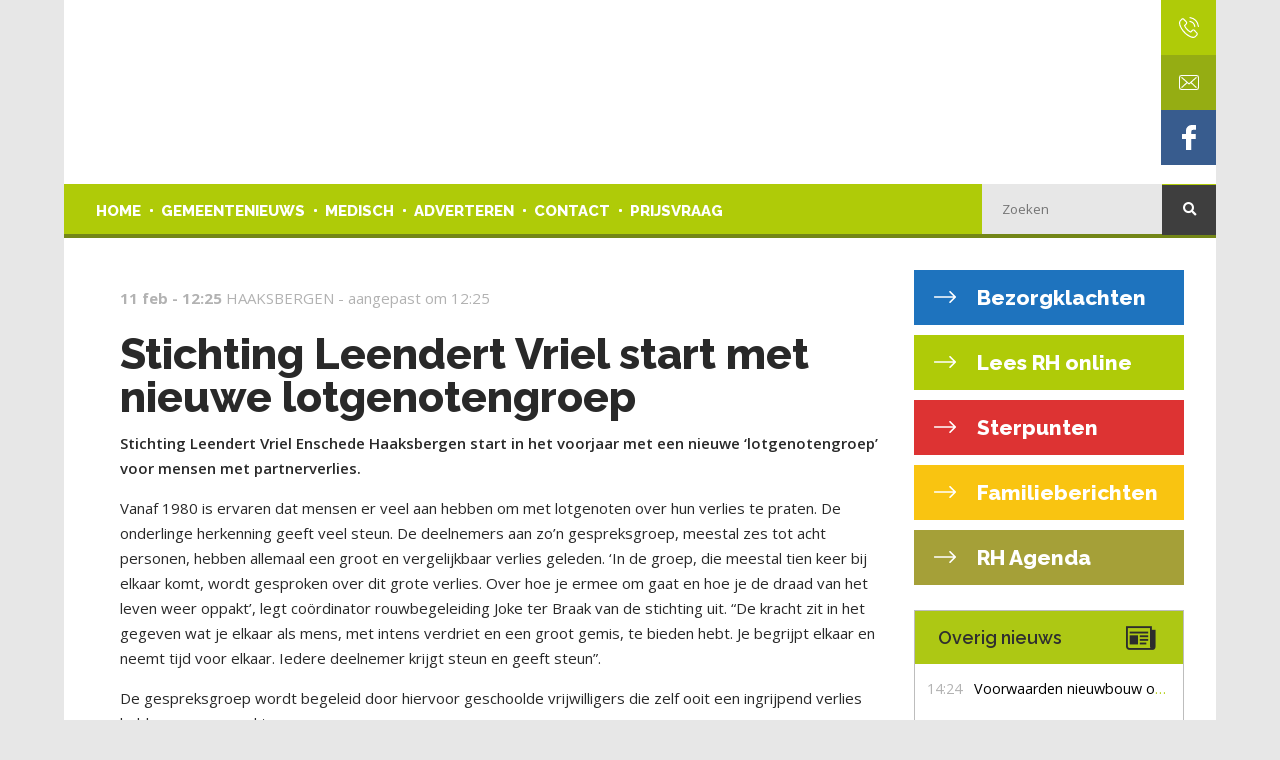

--- FILE ---
content_type: text/html; charset=UTF-8
request_url: https://www.rondhaaksbergen.nl/stichting-leendert-vriel-start-met-nieuwe-lotgenotengroep/
body_size: 14455
content:
<!DOCTYPE html>
<!--[if IE 6]>
<html id="ie6" lang="nl-NL">
<![endif]-->
<!--[if IE 7]>
<html id="ie7" lang="nl-NL">
<![endif]-->
<!--[if IE 8]>
<html id="ie8" lang="nl-NL">
<![endif]-->
<!--[if !(IE 6) | !(IE 7) | !(IE 8)  ]><!-->
<html lang="nl-NL">
<!--<![endif]-->

<head>
	<meta charset="UTF-8" />
	<meta name="viewport" content="width=device-width, initial-scale=1">
			
	
	<link rel="pingback" href="https://www.rondhaaksbergen.nl/xmlrpc.php" />

		<!--[if lt IE 9]>
	<script src="https://www.rondhaaksbergen.nl/wp-content/themes/MKTheme/js/html5.js" type="text/javascript"></script>
	<![endif]-->

	<script type="text/javascript">
		document.documentElement.className = 'js';
	</script>


	<link rel="stylesheet" href="https://use.fontawesome.com/releases/v5.1.0/css/all.css" integrity="sha384-lKuwvrZot6UHsBSfcMvOkWwlCMgc0TaWr+30HWe3a4ltaBwTZhyTEggF5tJv8tbt"
	    crossorigin="anonymous">

	<link rel="stylesheet" type="text/css" href="https://www.rondhaaksbergen.nl/wp-content/themes/MKtheme-child/js/swiper.min.css" />
	<!-- <script type="text/javascript" src="https://www.rondhaaksbergen.nl/wp-content/themes/MKtheme-child/js/swiper.min.js"></script>  -->

	<link rel="stylesheet" type="text/css" href="https://www.rondhaaksbergen.nl/wp-content/themes/MKtheme-child/js/owl.carousel.min.css" />
	<!-- <script type="text/javascript" src="https://www.rondhaaksbergen.nl/wp-content/themes/MKtheme-child/js/owl.carousel.min.js"></script>  -->

	<script>var et_site_url='https://www.rondhaaksbergen.nl';var et_post_id='3755';function et_core_page_resource_fallback(a,b){"undefined"===typeof b&&(b=a.sheet.cssRules&&0===a.sheet.cssRules.length);b&&(a.onerror=null,a.onload=null,a.href?a.href=et_site_url+"/?et_core_page_resource="+a.id+et_post_id:a.src&&(a.src=et_site_url+"/?et_core_page_resource="+a.id+et_post_id))}
</script><meta name='robots' content='index, follow, max-image-preview:large, max-snippet:-1, max-video-preview:-1' />
	<style>img:is([sizes="auto" i], [sizes^="auto," i]) { contain-intrinsic-size: 3000px 1500px }</style>
	
	<!-- This site is optimized with the Yoast SEO plugin v26.3 - https://yoast.com/wordpress/plugins/seo/ -->
	<title>Stichting Leendert Vriel start met nieuwe lotgenotengroep - Rond Haaksbergen</title>
<link data-rocket-preload as="style" href="https://fonts.googleapis.com/css?family=Open%20Sans%3A400%2C700&#038;display=swap" rel="preload">
<link href="https://fonts.googleapis.com/css?family=Open%20Sans%3A400%2C700&#038;display=swap" media="print" onload="this.media=&#039;all&#039;" rel="stylesheet">
<noscript><link rel="stylesheet" href="https://fonts.googleapis.com/css?family=Open%20Sans%3A400%2C700&#038;display=swap"></noscript>
	<link rel="canonical" href="https://www.rondhaaksbergen.nl/stichting-leendert-vriel-start-met-nieuwe-lotgenotengroep/" />
	<meta property="og:locale" content="nl_NL" />
	<meta property="og:type" content="article" />
	<meta property="og:title" content="Stichting Leendert Vriel start met nieuwe lotgenotengroep - Rond Haaksbergen" />
	<meta property="og:description" content="Stichting Leendert Vriel Enschede Haaksbergen start in het voorjaar met een nieuwe &#8216;lotgenotengroep&#8217; voor mensen met partnerverlies. Vanaf 1980 is ervaren dat mensen er veel aan hebben om met lotgenoten over hun verlies te praten. De onderlinge herkenning geeft veel steun. De deelnemers aan zo&#8217;n..." />
	<meta property="og:url" content="https://www.rondhaaksbergen.nl/stichting-leendert-vriel-start-met-nieuwe-lotgenotengroep/" />
	<meta property="og:site_name" content="Rond Haaksbergen" />
	<meta property="article:published_time" content="2019-02-11T11:25:26+00:00" />
	<meta name="author" content="René Bult" />
	<meta name="twitter:card" content="summary_large_image" />
	<meta name="twitter:label1" content="Geschreven door" />
	<meta name="twitter:data1" content="René Bult" />
	<meta name="twitter:label2" content="Geschatte leestijd" />
	<meta name="twitter:data2" content="1 minuut" />
	<script type="application/ld+json" class="yoast-schema-graph">{"@context":"https://schema.org","@graph":[{"@type":"WebPage","@id":"https://www.rondhaaksbergen.nl/stichting-leendert-vriel-start-met-nieuwe-lotgenotengroep/","url":"https://www.rondhaaksbergen.nl/stichting-leendert-vriel-start-met-nieuwe-lotgenotengroep/","name":"Stichting Leendert Vriel start met nieuwe lotgenotengroep - Rond Haaksbergen","isPartOf":{"@id":"https://www.rondhaaksbergen.nl/#website"},"datePublished":"2019-02-11T11:25:26+00:00","author":{"@id":"https://www.rondhaaksbergen.nl/#/schema/person/7e954883e0a2bea52cb8a5fae173fe5e"},"breadcrumb":{"@id":"https://www.rondhaaksbergen.nl/stichting-leendert-vriel-start-met-nieuwe-lotgenotengroep/#breadcrumb"},"inLanguage":"nl-NL","potentialAction":[{"@type":"ReadAction","target":["https://www.rondhaaksbergen.nl/stichting-leendert-vriel-start-met-nieuwe-lotgenotengroep/"]}]},{"@type":"BreadcrumbList","@id":"https://www.rondhaaksbergen.nl/stichting-leendert-vriel-start-met-nieuwe-lotgenotengroep/#breadcrumb","itemListElement":[{"@type":"ListItem","position":1,"name":"Home","item":"https://www.rondhaaksbergen.nl/"},{"@type":"ListItem","position":2,"name":"Stichting Leendert Vriel start met nieuwe lotgenotengroep"}]},{"@type":"WebSite","@id":"https://www.rondhaaksbergen.nl/#website","url":"https://www.rondhaaksbergen.nl/","name":"Rond Haaksbergen","description":"","potentialAction":[{"@type":"SearchAction","target":{"@type":"EntryPoint","urlTemplate":"https://www.rondhaaksbergen.nl/?s={search_term_string}"},"query-input":{"@type":"PropertyValueSpecification","valueRequired":true,"valueName":"search_term_string"}}],"inLanguage":"nl-NL"},{"@type":"Person","@id":"https://www.rondhaaksbergen.nl/#/schema/person/7e954883e0a2bea52cb8a5fae173fe5e","name":"René Bult","image":{"@type":"ImageObject","inLanguage":"nl-NL","@id":"https://www.rondhaaksbergen.nl/#/schema/person/image/","url":"https://secure.gravatar.com/avatar/931f8b7d973aabcdcc929101c4bf0a503f57b71c653d33a8dd2e1c697cf463c1?s=96&d=mm&r=g","contentUrl":"https://secure.gravatar.com/avatar/931f8b7d973aabcdcc929101c4bf0a503f57b71c653d33a8dd2e1c697cf463c1?s=96&d=mm&r=g","caption":"René Bult"}}]}</script>
	<!-- / Yoast SEO plugin. -->


<link rel='dns-prefetch' href='//secure.gravatar.com' />
<link rel='dns-prefetch' href='//stats.wp.com' />
<link rel='dns-prefetch' href='//fonts.googleapis.com' />
<link rel='dns-prefetch' href='//v0.wordpress.com' />
<link href='https://fonts.gstatic.com' crossorigin rel='preconnect' />
<link rel="alternate" type="application/rss+xml" title="Rond Haaksbergen &raquo; Stichting Leendert Vriel start met nieuwe lotgenotengroep reacties feed" href="https://www.rondhaaksbergen.nl/stichting-leendert-vriel-start-met-nieuwe-lotgenotengroep/feed/" />
		<!-- This site uses the Google Analytics by ExactMetrics plugin v8.9.0 - Using Analytics tracking - https://www.exactmetrics.com/ -->
		<!-- Opmerking: ExactMetrics is momenteel niet geconfigureerd op deze site. De site eigenaar moet authenticeren met Google Analytics in de ExactMetrics instellingen scherm. -->
					<!-- No tracking code set -->
				<!-- / Google Analytics by ExactMetrics -->
		<!-- www.rondhaaksbergen.nl is managing ads with Advanced Ads 2.0.13 – https://wpadvancedads.com/ --><!--noptimize--><script id="rondh-ready">
			window.advanced_ads_ready=function(e,a){a=a||"complete";var d=function(e){return"interactive"===a?"loading"!==e:"complete"===e};d(document.readyState)?e():document.addEventListener("readystatechange",(function(a){d(a.target.readyState)&&e()}),{once:"interactive"===a})},window.advanced_ads_ready_queue=window.advanced_ads_ready_queue||[];		</script>
		<!--/noptimize--><link rel='stylesheet' id='wp-block-library-css' href='https://www.rondhaaksbergen.nl/wp-includes/css/dist/block-library/style.min.css?ver=6.8.1' type='text/css' media='all' />
<style id='classic-theme-styles-inline-css' type='text/css'>
/*! This file is auto-generated */
.wp-block-button__link{color:#fff;background-color:#32373c;border-radius:9999px;box-shadow:none;text-decoration:none;padding:calc(.667em + 2px) calc(1.333em + 2px);font-size:1.125em}.wp-block-file__button{background:#32373c;color:#fff;text-decoration:none}
</style>
<link rel='stylesheet' id='mediaelement-css' href='https://www.rondhaaksbergen.nl/wp-includes/js/mediaelement/mediaelementplayer-legacy.min.css?ver=4.2.17' type='text/css' media='all' />
<link rel='stylesheet' id='wp-mediaelement-css' href='https://www.rondhaaksbergen.nl/wp-includes/js/mediaelement/wp-mediaelement.min.css?ver=6.8.1' type='text/css' media='all' />
<style id='jetpack-sharing-buttons-style-inline-css' type='text/css'>
.jetpack-sharing-buttons__services-list{display:flex;flex-direction:row;flex-wrap:wrap;gap:0;list-style-type:none;margin:5px;padding:0}.jetpack-sharing-buttons__services-list.has-small-icon-size{font-size:12px}.jetpack-sharing-buttons__services-list.has-normal-icon-size{font-size:16px}.jetpack-sharing-buttons__services-list.has-large-icon-size{font-size:24px}.jetpack-sharing-buttons__services-list.has-huge-icon-size{font-size:36px}@media print{.jetpack-sharing-buttons__services-list{display:none!important}}.editor-styles-wrapper .wp-block-jetpack-sharing-buttons{gap:0;padding-inline-start:0}ul.jetpack-sharing-buttons__services-list.has-background{padding:1.25em 2.375em}
</style>
<link rel='stylesheet' id='view_editor_gutenberg_frontend_assets-css' href='https://www.rondhaaksbergen.nl/wp-content/plugins/wp-views/public/css/views-frontend.css?ver=3.6.21' type='text/css' media='all' />
<style id='view_editor_gutenberg_frontend_assets-inline-css' type='text/css'>
.wpv-sort-list-dropdown.wpv-sort-list-dropdown-style-default > span.wpv-sort-list,.wpv-sort-list-dropdown.wpv-sort-list-dropdown-style-default .wpv-sort-list-item {border-color: #cdcdcd;}.wpv-sort-list-dropdown.wpv-sort-list-dropdown-style-default .wpv-sort-list-item a {color: #444;background-color: #fff;}.wpv-sort-list-dropdown.wpv-sort-list-dropdown-style-default a:hover,.wpv-sort-list-dropdown.wpv-sort-list-dropdown-style-default a:focus {color: #000;background-color: #eee;}.wpv-sort-list-dropdown.wpv-sort-list-dropdown-style-default .wpv-sort-list-item.wpv-sort-list-current a {color: #000;background-color: #eee;}
.wpv-sort-list-dropdown.wpv-sort-list-dropdown-style-default > span.wpv-sort-list,.wpv-sort-list-dropdown.wpv-sort-list-dropdown-style-default .wpv-sort-list-item {border-color: #cdcdcd;}.wpv-sort-list-dropdown.wpv-sort-list-dropdown-style-default .wpv-sort-list-item a {color: #444;background-color: #fff;}.wpv-sort-list-dropdown.wpv-sort-list-dropdown-style-default a:hover,.wpv-sort-list-dropdown.wpv-sort-list-dropdown-style-default a:focus {color: #000;background-color: #eee;}.wpv-sort-list-dropdown.wpv-sort-list-dropdown-style-default .wpv-sort-list-item.wpv-sort-list-current a {color: #000;background-color: #eee;}.wpv-sort-list-dropdown.wpv-sort-list-dropdown-style-grey > span.wpv-sort-list,.wpv-sort-list-dropdown.wpv-sort-list-dropdown-style-grey .wpv-sort-list-item {border-color: #cdcdcd;}.wpv-sort-list-dropdown.wpv-sort-list-dropdown-style-grey .wpv-sort-list-item a {color: #444;background-color: #eeeeee;}.wpv-sort-list-dropdown.wpv-sort-list-dropdown-style-grey a:hover,.wpv-sort-list-dropdown.wpv-sort-list-dropdown-style-grey a:focus {color: #000;background-color: #e5e5e5;}.wpv-sort-list-dropdown.wpv-sort-list-dropdown-style-grey .wpv-sort-list-item.wpv-sort-list-current a {color: #000;background-color: #e5e5e5;}
.wpv-sort-list-dropdown.wpv-sort-list-dropdown-style-default > span.wpv-sort-list,.wpv-sort-list-dropdown.wpv-sort-list-dropdown-style-default .wpv-sort-list-item {border-color: #cdcdcd;}.wpv-sort-list-dropdown.wpv-sort-list-dropdown-style-default .wpv-sort-list-item a {color: #444;background-color: #fff;}.wpv-sort-list-dropdown.wpv-sort-list-dropdown-style-default a:hover,.wpv-sort-list-dropdown.wpv-sort-list-dropdown-style-default a:focus {color: #000;background-color: #eee;}.wpv-sort-list-dropdown.wpv-sort-list-dropdown-style-default .wpv-sort-list-item.wpv-sort-list-current a {color: #000;background-color: #eee;}.wpv-sort-list-dropdown.wpv-sort-list-dropdown-style-grey > span.wpv-sort-list,.wpv-sort-list-dropdown.wpv-sort-list-dropdown-style-grey .wpv-sort-list-item {border-color: #cdcdcd;}.wpv-sort-list-dropdown.wpv-sort-list-dropdown-style-grey .wpv-sort-list-item a {color: #444;background-color: #eeeeee;}.wpv-sort-list-dropdown.wpv-sort-list-dropdown-style-grey a:hover,.wpv-sort-list-dropdown.wpv-sort-list-dropdown-style-grey a:focus {color: #000;background-color: #e5e5e5;}.wpv-sort-list-dropdown.wpv-sort-list-dropdown-style-grey .wpv-sort-list-item.wpv-sort-list-current a {color: #000;background-color: #e5e5e5;}.wpv-sort-list-dropdown.wpv-sort-list-dropdown-style-blue > span.wpv-sort-list,.wpv-sort-list-dropdown.wpv-sort-list-dropdown-style-blue .wpv-sort-list-item {border-color: #0099cc;}.wpv-sort-list-dropdown.wpv-sort-list-dropdown-style-blue .wpv-sort-list-item a {color: #444;background-color: #cbddeb;}.wpv-sort-list-dropdown.wpv-sort-list-dropdown-style-blue a:hover,.wpv-sort-list-dropdown.wpv-sort-list-dropdown-style-blue a:focus {color: #000;background-color: #95bedd;}.wpv-sort-list-dropdown.wpv-sort-list-dropdown-style-blue .wpv-sort-list-item.wpv-sort-list-current a {color: #000;background-color: #95bedd;}
</style>
<style id='global-styles-inline-css' type='text/css'>
:root{--wp--preset--aspect-ratio--square: 1;--wp--preset--aspect-ratio--4-3: 4/3;--wp--preset--aspect-ratio--3-4: 3/4;--wp--preset--aspect-ratio--3-2: 3/2;--wp--preset--aspect-ratio--2-3: 2/3;--wp--preset--aspect-ratio--16-9: 16/9;--wp--preset--aspect-ratio--9-16: 9/16;--wp--preset--color--black: #000000;--wp--preset--color--cyan-bluish-gray: #abb8c3;--wp--preset--color--white: #ffffff;--wp--preset--color--pale-pink: #f78da7;--wp--preset--color--vivid-red: #cf2e2e;--wp--preset--color--luminous-vivid-orange: #ff6900;--wp--preset--color--luminous-vivid-amber: #fcb900;--wp--preset--color--light-green-cyan: #7bdcb5;--wp--preset--color--vivid-green-cyan: #00d084;--wp--preset--color--pale-cyan-blue: #8ed1fc;--wp--preset--color--vivid-cyan-blue: #0693e3;--wp--preset--color--vivid-purple: #9b51e0;--wp--preset--gradient--vivid-cyan-blue-to-vivid-purple: linear-gradient(135deg,rgba(6,147,227,1) 0%,rgb(155,81,224) 100%);--wp--preset--gradient--light-green-cyan-to-vivid-green-cyan: linear-gradient(135deg,rgb(122,220,180) 0%,rgb(0,208,130) 100%);--wp--preset--gradient--luminous-vivid-amber-to-luminous-vivid-orange: linear-gradient(135deg,rgba(252,185,0,1) 0%,rgba(255,105,0,1) 100%);--wp--preset--gradient--luminous-vivid-orange-to-vivid-red: linear-gradient(135deg,rgba(255,105,0,1) 0%,rgb(207,46,46) 100%);--wp--preset--gradient--very-light-gray-to-cyan-bluish-gray: linear-gradient(135deg,rgb(238,238,238) 0%,rgb(169,184,195) 100%);--wp--preset--gradient--cool-to-warm-spectrum: linear-gradient(135deg,rgb(74,234,220) 0%,rgb(151,120,209) 20%,rgb(207,42,186) 40%,rgb(238,44,130) 60%,rgb(251,105,98) 80%,rgb(254,248,76) 100%);--wp--preset--gradient--blush-light-purple: linear-gradient(135deg,rgb(255,206,236) 0%,rgb(152,150,240) 100%);--wp--preset--gradient--blush-bordeaux: linear-gradient(135deg,rgb(254,205,165) 0%,rgb(254,45,45) 50%,rgb(107,0,62) 100%);--wp--preset--gradient--luminous-dusk: linear-gradient(135deg,rgb(255,203,112) 0%,rgb(199,81,192) 50%,rgb(65,88,208) 100%);--wp--preset--gradient--pale-ocean: linear-gradient(135deg,rgb(255,245,203) 0%,rgb(182,227,212) 50%,rgb(51,167,181) 100%);--wp--preset--gradient--electric-grass: linear-gradient(135deg,rgb(202,248,128) 0%,rgb(113,206,126) 100%);--wp--preset--gradient--midnight: linear-gradient(135deg,rgb(2,3,129) 0%,rgb(40,116,252) 100%);--wp--preset--font-size--small: 13px;--wp--preset--font-size--medium: 20px;--wp--preset--font-size--large: 36px;--wp--preset--font-size--x-large: 42px;--wp--preset--spacing--20: 0.44rem;--wp--preset--spacing--30: 0.67rem;--wp--preset--spacing--40: 1rem;--wp--preset--spacing--50: 1.5rem;--wp--preset--spacing--60: 2.25rem;--wp--preset--spacing--70: 3.38rem;--wp--preset--spacing--80: 5.06rem;--wp--preset--shadow--natural: 6px 6px 9px rgba(0, 0, 0, 0.2);--wp--preset--shadow--deep: 12px 12px 50px rgba(0, 0, 0, 0.4);--wp--preset--shadow--sharp: 6px 6px 0px rgba(0, 0, 0, 0.2);--wp--preset--shadow--outlined: 6px 6px 0px -3px rgba(255, 255, 255, 1), 6px 6px rgba(0, 0, 0, 1);--wp--preset--shadow--crisp: 6px 6px 0px rgba(0, 0, 0, 1);}:where(.is-layout-flex){gap: 0.5em;}:where(.is-layout-grid){gap: 0.5em;}body .is-layout-flex{display: flex;}.is-layout-flex{flex-wrap: wrap;align-items: center;}.is-layout-flex > :is(*, div){margin: 0;}body .is-layout-grid{display: grid;}.is-layout-grid > :is(*, div){margin: 0;}:where(.wp-block-columns.is-layout-flex){gap: 2em;}:where(.wp-block-columns.is-layout-grid){gap: 2em;}:where(.wp-block-post-template.is-layout-flex){gap: 1.25em;}:where(.wp-block-post-template.is-layout-grid){gap: 1.25em;}.has-black-color{color: var(--wp--preset--color--black) !important;}.has-cyan-bluish-gray-color{color: var(--wp--preset--color--cyan-bluish-gray) !important;}.has-white-color{color: var(--wp--preset--color--white) !important;}.has-pale-pink-color{color: var(--wp--preset--color--pale-pink) !important;}.has-vivid-red-color{color: var(--wp--preset--color--vivid-red) !important;}.has-luminous-vivid-orange-color{color: var(--wp--preset--color--luminous-vivid-orange) !important;}.has-luminous-vivid-amber-color{color: var(--wp--preset--color--luminous-vivid-amber) !important;}.has-light-green-cyan-color{color: var(--wp--preset--color--light-green-cyan) !important;}.has-vivid-green-cyan-color{color: var(--wp--preset--color--vivid-green-cyan) !important;}.has-pale-cyan-blue-color{color: var(--wp--preset--color--pale-cyan-blue) !important;}.has-vivid-cyan-blue-color{color: var(--wp--preset--color--vivid-cyan-blue) !important;}.has-vivid-purple-color{color: var(--wp--preset--color--vivid-purple) !important;}.has-black-background-color{background-color: var(--wp--preset--color--black) !important;}.has-cyan-bluish-gray-background-color{background-color: var(--wp--preset--color--cyan-bluish-gray) !important;}.has-white-background-color{background-color: var(--wp--preset--color--white) !important;}.has-pale-pink-background-color{background-color: var(--wp--preset--color--pale-pink) !important;}.has-vivid-red-background-color{background-color: var(--wp--preset--color--vivid-red) !important;}.has-luminous-vivid-orange-background-color{background-color: var(--wp--preset--color--luminous-vivid-orange) !important;}.has-luminous-vivid-amber-background-color{background-color: var(--wp--preset--color--luminous-vivid-amber) !important;}.has-light-green-cyan-background-color{background-color: var(--wp--preset--color--light-green-cyan) !important;}.has-vivid-green-cyan-background-color{background-color: var(--wp--preset--color--vivid-green-cyan) !important;}.has-pale-cyan-blue-background-color{background-color: var(--wp--preset--color--pale-cyan-blue) !important;}.has-vivid-cyan-blue-background-color{background-color: var(--wp--preset--color--vivid-cyan-blue) !important;}.has-vivid-purple-background-color{background-color: var(--wp--preset--color--vivid-purple) !important;}.has-black-border-color{border-color: var(--wp--preset--color--black) !important;}.has-cyan-bluish-gray-border-color{border-color: var(--wp--preset--color--cyan-bluish-gray) !important;}.has-white-border-color{border-color: var(--wp--preset--color--white) !important;}.has-pale-pink-border-color{border-color: var(--wp--preset--color--pale-pink) !important;}.has-vivid-red-border-color{border-color: var(--wp--preset--color--vivid-red) !important;}.has-luminous-vivid-orange-border-color{border-color: var(--wp--preset--color--luminous-vivid-orange) !important;}.has-luminous-vivid-amber-border-color{border-color: var(--wp--preset--color--luminous-vivid-amber) !important;}.has-light-green-cyan-border-color{border-color: var(--wp--preset--color--light-green-cyan) !important;}.has-vivid-green-cyan-border-color{border-color: var(--wp--preset--color--vivid-green-cyan) !important;}.has-pale-cyan-blue-border-color{border-color: var(--wp--preset--color--pale-cyan-blue) !important;}.has-vivid-cyan-blue-border-color{border-color: var(--wp--preset--color--vivid-cyan-blue) !important;}.has-vivid-purple-border-color{border-color: var(--wp--preset--color--vivid-purple) !important;}.has-vivid-cyan-blue-to-vivid-purple-gradient-background{background: var(--wp--preset--gradient--vivid-cyan-blue-to-vivid-purple) !important;}.has-light-green-cyan-to-vivid-green-cyan-gradient-background{background: var(--wp--preset--gradient--light-green-cyan-to-vivid-green-cyan) !important;}.has-luminous-vivid-amber-to-luminous-vivid-orange-gradient-background{background: var(--wp--preset--gradient--luminous-vivid-amber-to-luminous-vivid-orange) !important;}.has-luminous-vivid-orange-to-vivid-red-gradient-background{background: var(--wp--preset--gradient--luminous-vivid-orange-to-vivid-red) !important;}.has-very-light-gray-to-cyan-bluish-gray-gradient-background{background: var(--wp--preset--gradient--very-light-gray-to-cyan-bluish-gray) !important;}.has-cool-to-warm-spectrum-gradient-background{background: var(--wp--preset--gradient--cool-to-warm-spectrum) !important;}.has-blush-light-purple-gradient-background{background: var(--wp--preset--gradient--blush-light-purple) !important;}.has-blush-bordeaux-gradient-background{background: var(--wp--preset--gradient--blush-bordeaux) !important;}.has-luminous-dusk-gradient-background{background: var(--wp--preset--gradient--luminous-dusk) !important;}.has-pale-ocean-gradient-background{background: var(--wp--preset--gradient--pale-ocean) !important;}.has-electric-grass-gradient-background{background: var(--wp--preset--gradient--electric-grass) !important;}.has-midnight-gradient-background{background: var(--wp--preset--gradient--midnight) !important;}.has-small-font-size{font-size: var(--wp--preset--font-size--small) !important;}.has-medium-font-size{font-size: var(--wp--preset--font-size--medium) !important;}.has-large-font-size{font-size: var(--wp--preset--font-size--large) !important;}.has-x-large-font-size{font-size: var(--wp--preset--font-size--x-large) !important;}
:where(.wp-block-post-template.is-layout-flex){gap: 1.25em;}:where(.wp-block-post-template.is-layout-grid){gap: 1.25em;}
:where(.wp-block-columns.is-layout-flex){gap: 2em;}:where(.wp-block-columns.is-layout-grid){gap: 2em;}
:root :where(.wp-block-pullquote){font-size: 1.5em;line-height: 1.6;}
</style>
<link rel='stylesheet' id='et_monarch-css-css' href='https://www.rondhaaksbergen.nl/wp-content/plugins/monarch/css/style.css?ver=1.4.14' type='text/css' media='all' />

<link rel='stylesheet' id='parent-styles-css' href='https://www.rondhaaksbergen.nl/wp-content/themes/MKTheme/style.css?ver=6.8.1' type='text/css' media='all' />
<link rel='stylesheet' id='theme-styles-css' href='https://www.rondhaaksbergen.nl/wp-content/themes/MKtheme-child/style.css?ver=6.8.1' type='text/css' media='all' />
<link rel='stylesheet' id='swiper-css' href='https://www.rondhaaksbergen.nl/wp-content/themes/MKTheme/extensions/swiper/swiper.min.css?ver=6.8.1' type='text/css' media='all' />
<link rel='stylesheet' id='owl-css' href='https://www.rondhaaksbergen.nl/wp-content/themes/MKTheme/extensions/owl/owl.carousel.min.css?ver=6.8.1' type='text/css' media='all' />
<link rel='stylesheet' id='fancybox-css' href='https://www.rondhaaksbergen.nl/wp-content/themes/MKTheme/extensions/fancybox/jquery.fancybox.min.css?ver=6.8.1' type='text/css' media='all' />
<link rel='stylesheet' id='fontawesome5-css' href='https://www.rondhaaksbergen.nl/wp-content/themes/MKTheme/extensions/fontawesome/v5-4/css/all.min.css?ver=6.8.1' type='text/css' media='all' />
<link rel='stylesheet' id='shiftnav-css' href='https://www.rondhaaksbergen.nl/wp-content/plugins/shiftnav-pro/pro/assets/css/shiftnav.min.css?ver=1.7.0.1' type='text/css' media='all' />
<link rel='stylesheet' id='ubermenu-css' href='https://www.rondhaaksbergen.nl/wp-content/plugins/ubermenu/pro/assets/css/ubermenu.min.css?ver=3.4.0.1' type='text/css' media='all' />
<script data-minify="1" type="text/javascript" src="https://www.rondhaaksbergen.nl/wp-content/cache/min/1/wp-content/plugins/wp-views/vendor/toolset/common-es/public/toolset-common-es-frontend.js?ver=1762427846" id="toolset-common-es-frontend-js"></script>
<script type="text/javascript" src="https://www.rondhaaksbergen.nl/wp-includes/js/jquery/jquery.min.js?ver=3.7.1" id="jquery-core-js"></script>
<script type="text/javascript" src="https://www.rondhaaksbergen.nl/wp-includes/js/jquery/jquery-migrate.min.js?ver=3.4.1" id="jquery-migrate-js"></script>
<script type="text/javascript" src="https://www.rondhaaksbergen.nl/wp-content/themes/MKtheme-child/js/jquery.mark.min.js?ver=6.8.1" id="mark-script-js"></script>
<script type="text/javascript" src="https://www.rondhaaksbergen.nl/wp-content/themes/MKtheme-child/js/shuffle.min.js?ver=6.8.1" id="shuffle-script-js"></script>
<script data-minify="1" type="text/javascript" src="https://www.rondhaaksbergen.nl/wp-content/cache/min/1/wp-content/themes/MKtheme-child/js/marquee.js?ver=1762427846" id="marquee-js"></script>
<script type="text/javascript" src="https://www.rondhaaksbergen.nl/wp-content/themes/MKTheme/extensions/swiper/swiper.min.js?ver=6.8.1" id="swiper-js"></script>
<script type="text/javascript" src="https://www.rondhaaksbergen.nl/wp-content/themes/MKTheme/extensions/owl/owl.carousel.min.js?ver=6.8.1" id="owl-js"></script>
<script type="text/javascript" src="https://www.rondhaaksbergen.nl/wp-content/themes/MKTheme/extensions/fancybox/jquery.fancybox.min.js?ver=6.8.1" id="fancybox-js"></script>
<script data-minify="1" type="text/javascript" src="https://www.rondhaaksbergen.nl/wp-content/cache/min/1/wp-content/themes/MKTheme/extensions/sticky/jquery.sticky.js?ver=1762427846" id="stickymenu-js"></script>
<script data-minify="1" type="text/javascript" src="https://www.rondhaaksbergen.nl/wp-content/cache/min/1/wp-content/themes/MKTheme/js/mk-script.js?ver=1762427846" id="mkscript-js"></script>
<script data-minify="1" type="text/javascript" src="https://www.rondhaaksbergen.nl/wp-content/cache/min/1/wp-content/themes/MKtheme-child/js/script.js?ver=1762427846" id="custum-script-js"></script>
<link rel="https://api.w.org/" href="https://www.rondhaaksbergen.nl/wp-json/" /><link rel="alternate" title="JSON" type="application/json" href="https://www.rondhaaksbergen.nl/wp-json/wp/v2/posts/3755" /><link rel="EditURI" type="application/rsd+xml" title="RSD" href="https://www.rondhaaksbergen.nl/xmlrpc.php?rsd" />
<meta name="generator" content="WordPress 6.8.1" />
<link rel='shortlink' href='https://wp.me/paF6hH-Yz' />
<link rel="alternate" title="oEmbed (JSON)" type="application/json+oembed" href="https://www.rondhaaksbergen.nl/wp-json/oembed/1.0/embed?url=https%3A%2F%2Fwww.rondhaaksbergen.nl%2Fstichting-leendert-vriel-start-met-nieuwe-lotgenotengroep%2F" />
<link rel="alternate" title="oEmbed (XML)" type="text/xml+oembed" href="https://www.rondhaaksbergen.nl/wp-json/oembed/1.0/embed?url=https%3A%2F%2Fwww.rondhaaksbergen.nl%2Fstichting-leendert-vriel-start-met-nieuwe-lotgenotengroep%2F&#038;format=xml" />

	<!-- ShiftNav CSS
	================================================================ -->
	<style type="text/css" id="shiftnav-dynamic-css">

	@media only screen and (min-width:980px){ #shiftnav-toggle-main, .shiftnav-toggle-mobile{ display:none; } .shiftnav-wrap { padding-top:0 !important; } }

/* Status: Loaded from Transient */

	</style>
	<!-- end ShiftNav CSS -->

	<style id="ubermenu-custom-generated-css">
/** Font Awesome 4 Compatibility **/
.fa{font-style:normal;font-variant:normal;font-weight:normal;font-family:FontAwesome;}

/** UberMenu Responsive Styles (Breakpoint Setting) **/
@media screen and (min-width: 768px){
  .ubermenu{ display:block !important; } .ubermenu-responsive .ubermenu-item.ubermenu-hide-desktop{ display:none !important; } .ubermenu-responsive.ubermenu-retractors-responsive .ubermenu-retractor-mobile{ display:none; }   /* Force current submenu always open but below others */ .ubermenu-force-current-submenu .ubermenu-item-level-0.ubermenu-current-menu-item > .ubermenu-submenu-drop, .ubermenu-force-current-submenu .ubermenu-item-level-0.ubermenu-current-menu-ancestor > .ubermenu-submenu-drop {     display: block!important;     opacity: 1!important;     visibility: visible!important;     margin: 0!important;     top: auto!important;     height: auto;     z-index:19; }   /* Invert Horizontal menu to make subs go up */ .ubermenu-invert.ubermenu-horizontal .ubermenu-item-level-0 > .ubermenu-submenu-drop{      top:auto;      bottom:100%; } .ubermenu-invert.ubermenu-horizontal.ubermenu-sub-indicators .ubermenu-item-level-0.ubermenu-has-submenu-drop > .ubermenu-target > .ubermenu-sub-indicator{ transform:rotate(180deg); } /* Make second level flyouts fly up */ .ubermenu-invert.ubermenu-horizontal .ubermenu-submenu .ubermenu-item.ubermenu-active > .ubermenu-submenu-type-flyout{     top:auto;     bottom:0; } /* Clip the submenus properly when inverted */ .ubermenu-invert.ubermenu-horizontal .ubermenu-item-level-0 > .ubermenu-submenu-drop{     clip: rect(-5000px,5000px,auto,-5000px); }    /* Invert Vertical menu to make subs go left */ .ubermenu-invert.ubermenu-vertical .ubermenu-item-level-0 > .ubermenu-submenu-drop{   right:100%;   left:auto; } .ubermenu-invert.ubermenu-vertical.ubermenu-sub-indicators .ubermenu-item-level-0.ubermenu-item-has-children > .ubermenu-target > .ubermenu-sub-indicator{   right:auto;   left:10px; transform:rotate(90deg); } .ubermenu-vertical.ubermenu-invert .ubermenu-item > .ubermenu-submenu-drop {   clip: rect(-5000px,5000px,5000px,-5000px); } /* Vertical Flyout > Flyout */ .ubermenu-vertical.ubermenu-invert.ubermenu-sub-indicators .ubermenu-has-submenu-drop > .ubermenu-target{   padding-left:25px; } .ubermenu-vertical.ubermenu-invert .ubermenu-item > .ubermenu-target > .ubermenu-sub-indicator {   right:auto;   left:10px;   transform:rotate(90deg); } .ubermenu-vertical.ubermenu-invert .ubermenu-item > .ubermenu-submenu-drop.ubermenu-submenu-type-flyout, .ubermenu-vertical.ubermenu-invert .ubermenu-submenu-type-flyout > .ubermenu-item > .ubermenu-submenu-drop {   right: 100%;   left: auto; }  .ubermenu-responsive-toggle{ display:none; }
}
@media screen and (max-width: 767px){
   .ubermenu-responsive-toggle, .ubermenu-sticky-toggle-wrapper { display: block; }  .ubermenu-responsive{ width:100%; max-height:500px; visibility:visible; overflow:visible;  -webkit-transition:max-height 1s ease-in; transition:max-height .3s ease-in; } .ubermenu-responsive.ubermenu-items-align-center{     text-align:left; } .ubermenu-responsive.ubermenu{ margin:0; } .ubermenu-responsive.ubermenu .ubermenu-nav{ display:block; }  .ubermenu-responsive.ubermenu-responsive-nocollapse, .ubermenu-repsonsive.ubermenu-no-transitions{ display:block; max-height:none; }  .ubermenu-responsive.ubermenu-responsive-collapse{ max-height:none; visibility:visible; overflow:visible; } .ubermenu-responsive.ubermenu-responsive-collapse{ max-height:0; overflow:hidden !important; visibility:hidden; } .ubermenu-responsive.ubermenu-in-transition, .ubermenu-responsive.ubermenu-in-transition .ubermenu-nav{ overflow:hidden !important; visibility:visible; } .ubermenu-responsive.ubermenu-responsive-collapse:not(.ubermenu-in-transition){ border-top-width:0; border-bottom-width:0; } .ubermenu-responsive.ubermenu-responsive-collapse .ubermenu-item .ubermenu-submenu{ display:none; }  .ubermenu-responsive .ubermenu-item-level-0{ width:50%; } .ubermenu-responsive.ubermenu-responsive-single-column .ubermenu-item-level-0{ float:none; clear:both; width:100%; } .ubermenu-responsive .ubermenu-item.ubermenu-item-level-0 > .ubermenu-target{ border:none; box-shadow:none; } .ubermenu-responsive .ubermenu-item.ubermenu-has-submenu-flyout{ position:static; } .ubermenu-responsive.ubermenu-sub-indicators .ubermenu-submenu-type-flyout .ubermenu-has-submenu-drop > .ubermenu-target > .ubermenu-sub-indicator{ transform:rotate(0); right:10px; left:auto; } .ubermenu-responsive .ubermenu-nav .ubermenu-item .ubermenu-submenu.ubermenu-submenu-drop{ width:100%; min-width:100%; max-width:100%; top:auto; left:0 !important; } .ubermenu-responsive.ubermenu-has-border .ubermenu-nav .ubermenu-item .ubermenu-submenu.ubermenu-submenu-drop{ left: -1px !important; /* For borders */ } .ubermenu-responsive .ubermenu-submenu.ubermenu-submenu-type-mega > .ubermenu-item.ubermenu-column{ min-height:0; border-left:none;  float:left; /* override left/center/right content alignment */ display:block; } .ubermenu-responsive .ubermenu-item.ubermenu-active > .ubermenu-submenu.ubermenu-submenu-type-mega{     max-height:none;     height:auto;/*prevent overflow scrolling since android is still finicky*/     overflow:visible; } .ubermenu-responsive.ubermenu-transition-slide .ubermenu-item.ubermenu-in-transition > .ubermenu-submenu-drop{ max-height:1000px; /* because of slide transition */ } .ubermenu .ubermenu-submenu-type-flyout .ubermenu-submenu-type-mega{ min-height:0; } .ubermenu.ubermenu-responsive .ubermenu-column, .ubermenu.ubermenu-responsive .ubermenu-column-auto{ min-width:50%; } .ubermenu.ubermenu-responsive .ubermenu-autoclear > .ubermenu-column{ clear:none; } .ubermenu.ubermenu-responsive .ubermenu-column:nth-of-type(2n+1){ clear:both; } .ubermenu.ubermenu-responsive .ubermenu-submenu-retractor-top:not(.ubermenu-submenu-retractor-top-2) .ubermenu-column:nth-of-type(2n+1){ clear:none; } .ubermenu.ubermenu-responsive .ubermenu-submenu-retractor-top:not(.ubermenu-submenu-retractor-top-2) .ubermenu-column:nth-of-type(2n+2){ clear:both; }  .ubermenu-responsive-single-column-subs .ubermenu-submenu .ubermenu-item { float: none; clear: both; width: 100%; min-width: 100%; }   .ubermenu.ubermenu-responsive .ubermenu-tabs, .ubermenu.ubermenu-responsive .ubermenu-tabs-group, .ubermenu.ubermenu-responsive .ubermenu-tab, .ubermenu.ubermenu-responsive .ubermenu-tab-content-panel{ /** TABS SHOULD BE 100%  ACCORDION */ width:100%; min-width:100%; max-width:100%; left:0; } .ubermenu.ubermenu-responsive .ubermenu-tabs, .ubermenu.ubermenu-responsive .ubermenu-tab-content-panel{ min-height:0 !important;/* Override Inline Style from JS */ } .ubermenu.ubermenu-responsive .ubermenu-tabs{ z-index:15; } .ubermenu.ubermenu-responsive .ubermenu-tab-content-panel{ z-index:20; } /* Tab Layering */ .ubermenu-responsive .ubermenu-tab{ position:relative; } .ubermenu-responsive .ubermenu-tab.ubermenu-active{ position:relative; z-index:20; } .ubermenu-responsive .ubermenu-tab > .ubermenu-target{ border-width:0 0 1px 0; } .ubermenu-responsive.ubermenu-sub-indicators .ubermenu-tabs > .ubermenu-tabs-group > .ubermenu-tab.ubermenu-has-submenu-drop > .ubermenu-target > .ubermenu-sub-indicator{ transform:rotate(0); right:10px; left:auto; }  .ubermenu-responsive .ubermenu-tabs > .ubermenu-tabs-group > .ubermenu-tab > .ubermenu-tab-content-panel{ top:auto; border-width:1px; } .ubermenu-responsive .ubermenu-tab-layout-bottom > .ubermenu-tabs-group{ /*position:relative;*/ }   .ubermenu-reponsive .ubermenu-item-level-0 > .ubermenu-submenu-type-stack{ /* Top Level Stack Columns */ position:relative; }  .ubermenu-responsive .ubermenu-submenu-type-stack .ubermenu-column, .ubermenu-responsive .ubermenu-submenu-type-stack .ubermenu-column-auto{ /* Stack Columns */ width:100%; max-width:100%; }   .ubermenu-responsive .ubermenu-item-mini{ /* Mini items */ min-width:0; width:auto; float:left; clear:none !important; } .ubermenu-responsive .ubermenu-item.ubermenu-item-mini > a.ubermenu-target{ padding-left:20px; padding-right:20px; }   .ubermenu-responsive .ubermenu-item.ubermenu-hide-mobile{ /* Hiding items */ display:none !important; }  .ubermenu-responsive.ubermenu-hide-bkgs .ubermenu-submenu.ubermenu-submenu-bkg-img{ /** Hide Background Images in Submenu */ background-image:none; } .ubermenu.ubermenu-responsive .ubermenu-item-level-0.ubermenu-item-mini{ min-width:0; width:auto; } .ubermenu-vertical .ubermenu-item.ubermenu-item-level-0{ width:100%; } .ubermenu-vertical.ubermenu-sub-indicators .ubermenu-item-level-0.ubermenu-item-has-children > .ubermenu-target > .ubermenu-sub-indicator{ right:10px; left:auto; transform:rotate(0); } .ubermenu-vertical .ubermenu-item.ubermenu-item-level-0.ubermenu-relative.ubermenu-active > .ubermenu-submenu-drop.ubermenu-submenu-align-vertical_parent_item{     top:auto; }   /* Tabs on Mobile with mouse (but not click) - leave space to hover off */ .ubermenu:not(.ubermenu-is-mobile):not(.ubermenu-submenu-indicator-closes) .ubermenu-submenu .ubermenu-tab[data-ubermenu-trigger="mouseover"] .ubermenu-tab-content-panel, .ubermenu:not(.ubermenu-is-mobile):not(.ubermenu-submenu-indicator-closes) .ubermenu-submenu .ubermenu-tab[data-ubermenu-trigger="hover_intent"] .ubermenu-tab-content-panel{     margin-left:6%; width:94%; min-width:94%; }  /* Sub indicator close visibility */ .ubermenu.ubermenu-submenu-indicator-closes .ubermenu-active > .ubermenu-target > .ubermenu-sub-indicator-close{ display:block; } .ubermenu.ubermenu-submenu-indicator-closes .ubermenu-active > .ubermenu-target > .ubermenu-sub-indicator{ display:none; }  .ubermenu-responsive-toggle{ display:block; }
}
@media screen and (max-width: 480px){
  .ubermenu.ubermenu-responsive .ubermenu-item-level-0{ width:100%; } .ubermenu.ubermenu-responsive .ubermenu-column, .ubermenu.ubermenu-responsive .ubermenu-column-auto{ min-width:100%; } 
}


/** UberMenu Custom Menu Styles (Customizer) **/
/* main */
 .ubermenu-main.ubermenu-transition-fade .ubermenu-item .ubermenu-submenu-drop { margin-top:0; }


/* Status: Loaded from Transient */

</style>	<style>img#wpstats{display:none}</style>
		<style type="text/css" id="et-social-custom-css">
				 
			</style><link rel="preload" href="https://www.rondhaaksbergen.nl/wp-content/plugins/monarch/core/admin/fonts/modules.ttf" as="font" crossorigin="anonymous"><link rel="shortcut icon" href="https://www.rondhaaksbergen.nl/wp-content/uploads/2018/11/favicon.png" /> <script> window.addEventListener("load",function(){ var c={script:false,link:false}; function ls(s) { if(!['script','link'].includes(s)||c[s]){return;}c[s]=true; var d=document,f=d.getElementsByTagName(s)[0],j=d.createElement(s); if(s==='script'){j.async=true;j.src='https://www.rondhaaksbergen.nl/wp-content/plugins/wp-views/vendor/toolset/blocks/public/js/frontend.js?v=1.6.17';}else{ j.rel='stylesheet';j.href='https://www.rondhaaksbergen.nl/wp-content/plugins/wp-views/vendor/toolset/blocks/public/css/style.css?v=1.6.17';} f.parentNode.insertBefore(j, f); }; function ex(){ls('script');ls('link')} window.addEventListener("scroll", ex, {once: true}); if (('IntersectionObserver' in window) && ('IntersectionObserverEntry' in window) && ('intersectionRatio' in window.IntersectionObserverEntry.prototype)) { var i = 0, fb = document.querySelectorAll("[class^='tb-']"), o = new IntersectionObserver(es => { es.forEach(e => { o.unobserve(e.target); if (e.intersectionRatio > 0) { ex();o.disconnect();}else{ i++;if(fb.length>i){o.observe(fb[i])}} }) }); if (fb.length) { o.observe(fb[i]) } } }) </script>
	<noscript>
		<link rel="stylesheet" href="https://www.rondhaaksbergen.nl/wp-content/plugins/wp-views/vendor/toolset/blocks/public/css/style.css">
	</noscript><link rel="amphtml" href="https://www.rondhaaksbergen.nl/stichting-leendert-vriel-start-met-nieuwe-lotgenotengroep/amp/">

<meta name="generator" content="WP Rocket 3.20.1.2" data-wpr-features="wpr_minify_js wpr_desktop" /></head>

<body class="wp-singular post-template-default single single-post postid-3755 single-format-standard wp-theme-MKTheme wp-child-theme-MKtheme-child et_monarch aa-prefix-rondh-">

	<div data-rocket-location-hash="9104ee0134c166774129fd2bbbffd4be" id="top-header">
		<div data-rocket-location-hash="4af40c531a2eeefb6a2d53e9a3990751" class="container clearfix">

		</div> <!-- .container -->
	</div> <!-- #top-header -->

	<header data-rocket-location-hash="63754839fdd0c5fcf389ea0a10e0de07" id="main-header">
		<div data-rocket-location-hash="bf99e612e8e0016d5bc3d1db1538005e" class="container clearfix et_menu_container">
			<div data-rocket-location-hash="411fb47450c5d1f34d5ba57d1ff69d4f" class="contactbar">
				<a target="_blank" href="tel:053 572 6589" class="tel"></a>
				<a target="_blank" href="mailto:postvoor@rondhaaksbergen.nl" class="email"></a>
				<a target="_blank" href="https://www.facebook.com/rondhaaksbergen.weekblad" class="facebook"></a>
			</div>
			<div data-rocket-location-hash="06106eae4b4e5249058982132f8750d8" class="mk_logo_container" style="background-image:url('')">
				<span class="mk_logo_helper"></span>
				<a href="https://www.rondhaaksbergen.nl/">
					<img src="https://www.rondhaaksbergen.nl/wp-content/uploads/2025/01/logorondhaaksbergen30jaarbig.jpg" alt="" class="mk_logo" />
				</a>
			</div>

			<div data-rocket-location-hash="63f2b38b38ded732a1e93a77c8ceef07" class="mk_navigation clearfix">
				
<!-- UberMenu [Configuration:main] [Theme Loc:] [Integration:api] -->
<a class="ubermenu-responsive-toggle ubermenu-responsive-toggle-main ubermenu-skin-none ubermenu-loc- ubermenu-responsive-toggle-content-align-center ubermenu-responsive-toggle-align-full " data-ubermenu-target="ubermenu-main-3"><i class="fas fa-bars"></i>Menu</a><nav id="ubermenu-main-3" class="ubermenu ubermenu-nojs ubermenu-main ubermenu-menu-3 ubermenu-responsive ubermenu-responsive-767 ubermenu-responsive-collapse ubermenu-horizontal ubermenu-transition-shift ubermenu-trigger-hover_intent ubermenu-skin-none  ubermenu-bar-align-left ubermenu-items-align-center ubermenu-bound ubermenu-disable-submenu-scroll ubermenu-sub-indicators ubermenu-retractors-responsive ubermenu-submenu-indicator-closes"><ul id="ubermenu-nav-main-3" class="ubermenu-nav"><li id="menu-item-71" class="ubermenu-item ubermenu-item-type-post_type ubermenu-item-object-page ubermenu-item-home ubermenu-item-71 ubermenu-item-level-0 ubermenu-column ubermenu-column-auto" ><a class="ubermenu-target ubermenu-item-layout-default ubermenu-item-layout-text_only" href="https://www.rondhaaksbergen.nl/" tabindex="0"><span class="ubermenu-target-title ubermenu-target-text">Home</span></a></li><li id="menu-item-24287" class="ubermenu-item ubermenu-item-type-custom ubermenu-item-object-custom ubermenu-item-24287 ubermenu-item-level-0 ubermenu-column ubermenu-column-auto" ><a class="ubermenu-target ubermenu-item-layout-default ubermenu-item-layout-text_only" href="https://www.haaksbergen.nl/Actueel/Gemeentenieuws.html" tabindex="0"><span class="ubermenu-target-title ubermenu-target-text">Gemeentenieuws</span></a></li><li id="menu-item-2878" class="ubermenu-item ubermenu-item-type-post_type ubermenu-item-object-page ubermenu-item-2878 ubermenu-item-level-0 ubermenu-column ubermenu-column-auto" ><a class="ubermenu-target ubermenu-item-layout-default ubermenu-item-layout-text_only" href="https://www.rondhaaksbergen.nl/medisch-weekenddienst/" tabindex="0"><span class="ubermenu-target-title ubermenu-target-text">Medisch</span></a></li><li id="menu-item-2632" class="ubermenu-item ubermenu-item-type-post_type ubermenu-item-object-page ubermenu-item-2632 ubermenu-item-level-0 ubermenu-column ubermenu-column-auto" ><a class="ubermenu-target ubermenu-item-layout-default ubermenu-item-layout-text_only" href="https://www.rondhaaksbergen.nl/adverteren-op-rondhaaksbergen-nl/" tabindex="0"><span class="ubermenu-target-title ubermenu-target-text">Adverteren</span></a></li><li id="menu-item-85" class="ubermenu-item ubermenu-item-type-post_type ubermenu-item-object-page ubermenu-item-85 ubermenu-item-level-0 ubermenu-column ubermenu-column-auto" ><a class="ubermenu-target ubermenu-item-layout-default ubermenu-item-layout-text_only" href="https://www.rondhaaksbergen.nl/contact/" tabindex="0"><span class="ubermenu-target-title ubermenu-target-text">Contact</span></a></li><li id="menu-item-15893" class="ubermenu-item ubermenu-item-type-custom ubermenu-item-object-custom ubermenu-item-15893 ubermenu-item-level-0 ubermenu-column ubermenu-column-auto" ><a class="ubermenu-target ubermenu-item-layout-default ubermenu-item-layout-text_only" href="/prijsvraag/" tabindex="0"><span class="ubermenu-target-title ubermenu-target-text">Prijsvraag</span></a></li></ul></nav>
<!-- End UberMenu -->
				<form role="search" method="get" id="searchform" class="searchform" action="https://www.rondhaaksbergen.nl/">
				<div>
					<input type="text" value="" placeholder="Zoeken" name="s" id="s"><button type="submit" id="searchsubmit"><i class="fas fa-search"></i></button>

				</div>
			</form></div>
			

		</div> <!-- .container -->
	</header> <!-- #main-header -->

		<div data-rocket-location-hash="541ca490158e7c7c25c3deedd2ccd3c8" id="mk-main-area">
			<div data-rocket-location-hash="16a9c0bafb8d4e857ad1d9cb97462965" class="container clearfix">
<div data-rocket-location-hash="54295fe4c1246c422e55ccf522ecb87c" id="main-content" class="vervolgpagina">
    <div class="rh_twothird">

        <div class="cover">
                                </div>

        
        <div class="content">
        <div class="details">
            <span class="time">11 feb - 12:25</span>
            <span class="location">Haaksbergen - </span>
            <span class="modified">aangepast om 12:25 </span>
        </div>

        <h1>Stichting Leendert Vriel start met nieuwe lotgenotengroep</h1>

            <p>Stichting Leendert Vriel Enschede Haaksbergen start in het voorjaar met een nieuwe &#8216;lotgenotengroep&#8217; voor mensen met partnerverlies.</p>
<p>Vanaf 1980 is ervaren dat mensen er veel aan hebben om met lotgenoten over hun verlies te praten. De onderlinge herkenning geeft veel steun. De deelnemers aan zo&#8217;n gespreksgroep, meestal zes tot acht personen, hebben allemaal een groot en vergelijkbaar verlies geleden. ‘In de groep, die meestal tien keer bij elkaar komt, wordt gesproken over dit grote verlies. Over hoe je ermee om gaat en hoe je de draad van het leven weer oppakt’, legt coördinator rouwbegeleiding Joke ter Braak van de stichting uit. &#8220;De kracht zit in het gegeven wat je elkaar als mens, met intens verdriet en een groot gemis, te bieden hebt. Je begrijpt elkaar en neemt tijd voor elkaar. Iedere deelnemer krijgt steun en geeft steun&#8221;.</p>
<p>De gespreksgroep wordt begeleid door hiervoor geschoolde vrijwilligers die zelf ooit een ingrijpend verlies hebben meegemaakt.<br />
Uit eigen ervaring weten zij wat het is om hier doorheen te komen. Ter Braak: &#8220;Het zijn mensen met een groot inlevingsvermogen, die kennis hebben van de thematiek en leiding kunnen geven aan een groep. Zij benaderen iedereen op een gelijkwaardige en respectvolle manier&#8221;.<br />
Belangstellenden voor een gespreksgroep, kunnen daarvoor dus terecht bij de Stichting Leendert Vriel Enschede Haaksbergen.<br />
De coördinator van de rouwbegeleiding maakt een afspraak voor een kennismakingsbezoek.</p>
<p>Aan deelneming aan een gespreksgroep zijn geen kosten verbonden.<br />
Voor informatie en aanvragen: telefoon 06 53 249 988.<br />
U kunt ook kijken op onze website: www.leendertvriel.nl<br />
of reageren via het e-mailadres: enschede@leendertvriel.nl.</p>
<div class="et_social_inline et_social_mobile_on et_social_inline_bottom">
				<div class="et_social_networks et_social_autowidth et_social_flip et_social_rounded et_social_left et_social_no_animation et_social_withcounts et_social_withnetworknames et_social_outer_dark">
					
					<ul class="et_social_icons_container"><li class="et_social_facebook">
									<a href="http://www.facebook.com/sharer.php?u=https%3A%2F%2Fwww.rondhaaksbergen.nl%2Fstichting-leendert-vriel-start-met-nieuwe-lotgenotengroep%2F&#038;t=Stichting%20Leendert%20Vriel%20start%20met%20nieuwe%20lotgenotengroep" class="et_social_share et_social_display_count" rel="nofollow" data-social_name="facebook" data-post_id="3755" data-social_type="share" data-location="inline" data-min_count="1">
										<i class="et_social_icon et_social_icon_facebook"></i><div class="et_social_network_label"><div class="et_social_networkname">Facebook</div></div><span class="et_social_overlay"></span>
									</a>
								</li><li class="et_social_twitter">
									<a href="http://twitter.com/share?text=Stichting%20Leendert%20Vriel%20start%20met%20nieuwe%20lotgenotengroep&#038;url=https%3A%2F%2Fwww.rondhaaksbergen.nl%2Fstichting-leendert-vriel-start-met-nieuwe-lotgenotengroep%2F" class="et_social_share et_social_display_count" rel="nofollow" data-social_name="twitter" data-post_id="3755" data-social_type="share" data-location="inline" data-min_count="1">
										<i class="et_social_icon et_social_icon_twitter"></i><div class="et_social_network_label"><div class="et_social_networkname">Twitter</div></div><span class="et_social_overlay"></span>
									</a>
								</li></ul>
				</div>
			</div>
        </div>

    <div class="rondh-artikel-groot" id="rondh-2788694483"><a href="https://cadenzahaaksbergen.nl/" target="_blank" aria-label="Banner Cadenza"><img src="https://www.rondhaaksbergen.nl/wp-content/uploads/2025/10/Banner-Cadenza.png" alt=""  width="887" height="250"   /></a><a href="https://www.terhuurne.nl" target="_blank" aria-label="Webbanner-terHuurne"><img src="https://www.rondhaaksbergen.nl/wp-content/uploads/2024/06/Webbanner-terHuurne.png" alt=""  width="802" height="228"   /></a></div>    </div>


<div class="sidebar">

    <!-- ADS -->
    

    <div class="hotbuttons">
            <a class="knop" style="background-color: #1e73be;" href="https://www.rondhaaksbergen.nl/klachten/">
            Bezorgklachten        </a>
            <a class="knop" style="background-color: #afcb08;" href="https://issuu.com/rondhaaksbergen">
            Lees RH online        </a>
            <a class="knop" style="background-color: #dd3333;" href="https://www.rondhaaksbergen.nl/sterpunten/">
            Sterpunten        </a>
            <a class="knop" style="background-color: #f9c411;" href="https://www.rondhaaksbergen.nl/familie-berichten/">
            Familieberichten        </a>
            <a class="knop" style="background-color: #a5a038;" href="https://www.rondhaaksbergen.nl/rh-agenda/">
            RH Agenda        </a>
    </div>    
   
    
    


<div class="othernews">

    <div class="toptitle">Overig nieuws</div>

    <div class="news">

        
        
        <a href="https://www.rondhaaksbergen.nl/voorwaarden-nieuwbouw-op-plek-holthuizen-vastgesteld/" class="post">

            <span class="time">

                14:24</span></span><span class="title">Voorwaarden nieuwbouw op plek Holthuizen vastgesteld</span>

        </a>



        
        
        
        <a href="https://www.rondhaaksbergen.nl/advertorial-kunstkring-haaksbergen-lezing-door-frederieke-jeletich-over-max-van-dam/" class="post">

            <span class="time">

                14:11</span></span><span class="title">(Advertorial) Kunstkring Haaksbergen Lezing door  Frederieke  Jeletich over  Max van Dam</span>

        </a>



        
        
        
        <a href="https://www.rondhaaksbergen.nl/advertorial-van-wierden-naar-plug-and-play-fietsenzaak/" class="post">

            <span class="time">

                12:34</span></span><span class="title">(Advertorial) Van Wierden naar ‘plug-and-play’ fietsenzaak</span>

        </a>



        
        
        
        <a href="https://www.rondhaaksbergen.nl/nog-een-paar-nachtjes-slapen/" class="post">

            <span class="time">

                12:00</span></span><span class="title">Nog een paar nachtjes slapen</span>

        </a>



        
        
        
        <a href="https://www.rondhaaksbergen.nl/welkom-cyprus/" class="post">

            <span class="time">

                12:00</span></span><span class="title">Welkom Cyprus! </span>

        </a>



        
        
        
        <a href="https://www.rondhaaksbergen.nl/we-hopen-ook-op-deelname-van-filmtalent-uit-haaksbergen/" class="post">

            <span class="time">

                12:00</span></span><span class="title">‘We hopen ook op deelname van filmtalent uit Haaksbergen’</span>

        </a>



        
        
        
        <a href="https://www.rondhaaksbergen.nl/wereldkampioen-op-bezoek/" class="post">

            <span class="time">

                19:22</span></span><span class="title">Wereldkampioen op bezoek</span>

        </a>



        
        
        
    </div>

</div>
    


    
    <!--            -->



   

</div>
</div> <!-- #main-content -->

</div><!-- #mk-main-area .container -->
</div> <!-- #mk-main-area -->
<footer data-rocket-location-hash="c1a77abf25533c89a583ee7820cbbebb" id="main-footer">
	<div data-rocket-location-hash="638f592c5d67f15e585d3289d429667e" class="container clearfix">

			<div data-rocket-location-hash="b6030e0ac105e00a1eb9dfbbe1581dc2" class="logo"><img  src="https://www.rondhaaksbergen.nl/wp-content/uploads/2025/01/logorondhaaksbergen30jaarbig.jpg"></div>

		<p>Vragen of opmerkingen? Stuur een mail naar <a href="mailto:postvoor@rondhaaksbergen.nl" target="_blank" rel="noopener">postvoor@rondhaaksbergen.nl</a></p>
	</div>

</footer> <!-- #main-footer -->



<script type="speculationrules">
{"prefetch":[{"source":"document","where":{"and":[{"href_matches":"\/*"},{"not":{"href_matches":["\/wp-*.php","\/wp-admin\/*","\/wp-content\/uploads\/*","\/wp-content\/*","\/wp-content\/plugins\/*","\/wp-content\/themes\/MKtheme-child\/*","\/wp-content\/themes\/MKTheme\/*","\/*\\?(.+)"]}},{"not":{"selector_matches":"a[rel~=\"nofollow\"]"}},{"not":{"selector_matches":".no-prefetch, .no-prefetch a"}}]},"eagerness":"conservative"}]}
</script>

	<!-- ShiftNav Main Toggle -->
		<div id="shiftnav-toggle-main" class="shiftnav-toggle-main-align-center shiftnav-toggle-style-full_bar shiftnav-togglebar-gap-auto shiftnav-toggle-edge-right shiftnav-toggle-icon-x"   ><button id="shiftnav-toggle-main-button" class="shiftnav-toggle shiftnav-toggle-shiftnav-main shiftnav-toggle-burger" tabindex="1" data-shiftnav-target="shiftnav-main" aria-label="Toggle Menu"><i class="fa fa-bars"></i></button>	<div data-rocket-location-hash="425b8a8684e66984de62433f2476b311" class="shiftnav-main-toggle-content shiftnav-toggle-main-block"><a data-shiftnav-target="shiftnav-main" class="shiftnav-toggle shiftnav-name"><img src="https://www.rondhaaksbergen.nl/wp-content/uploads/2018/11/Logo-RH2018-95mm-br..png"/></a></div></div>	
	<!-- /#shiftnav-toggle-main -->

	


	<!-- ShiftNav #shiftnav-main -->
	<div data-rocket-location-hash="da87beac9593fca8b0f0963fd04e2270" class="shiftnav shiftnav-nojs shiftnav-shiftnav-main shiftnav-right-edge shiftnav-skin-none shiftnav-transition-standard" id="shiftnav-main" data-shiftnav-id="shiftnav-main">
		<div data-rocket-location-hash="8b5fcb2206c5028a07be29b3fcb6e9a9" class="shiftnav-inner">

		
			<div data-rocket-location-hash="ade85968a0819d807724cc2fa78a2204" class="shiftnav-menu-image shiftnav-menu-image-padded" id="shiftnav-menu-image-shiftnav-main">
		<a href="/">												</a>	</div>
	<nav class="shiftnav-nav"><ul id="menu-hoofdmenu" class="shiftnav-menu shiftnav-targets-default shiftnav-targets-text-default shiftnav-targets-icon-default"><li class="menu-item menu-item-type-post_type menu-item-object-page menu-item-home menu-item-71 shiftnav-depth-0"><a class="shiftnav-target"  href="https://www.rondhaaksbergen.nl/">Home</a></li><li class="menu-item menu-item-type-custom menu-item-object-custom menu-item-24287 shiftnav-depth-0"><a class="shiftnav-target"  href="https://www.haaksbergen.nl/Actueel/Gemeentenieuws.html">Gemeentenieuws</a></li><li class="menu-item menu-item-type-post_type menu-item-object-page menu-item-2878 shiftnav-depth-0"><a class="shiftnav-target"  href="https://www.rondhaaksbergen.nl/medisch-weekenddienst/">Medisch</a></li><li class="menu-item menu-item-type-post_type menu-item-object-page menu-item-2632 shiftnav-depth-0"><a class="shiftnav-target"  href="https://www.rondhaaksbergen.nl/adverteren-op-rondhaaksbergen-nl/">Adverteren</a></li><li class="menu-item menu-item-type-post_type menu-item-object-page menu-item-85 shiftnav-depth-0"><a class="shiftnav-target"  href="https://www.rondhaaksbergen.nl/contact/">Contact</a></li><li class="menu-item menu-item-type-custom menu-item-object-custom menu-item-15893 shiftnav-depth-0"><a class="shiftnav-target"  href="/prijsvraag/">Prijsvraag</a></li></ul></nav><div data-rocket-location-hash="3bba0e75fc46e1a13f2f281052ada221" id="mk-info">
<a href="tel:053 572 6589"><span id="mk-info-phone"><i class="fas fa-phone fa-flip-horizontal"></i>053 572 6589</span></a>
<a href="mailto:postvoor@rondhaaksbergen.nl"><span id="mk-info-email">postvoor@rondhaaksbergen.nl</span></a>
</div>
		<button class="shiftnav-sr-close shiftnav-sr-only shiftnav-sr-only-focusable">
			&times; Close Panel		</button>

		</div><!-- /.shiftnav-inner -->
	</div><!-- /.shiftnav #shiftnav-main -->


	    <!-- Google tag (gtag.js) -->
    <script async src="https://www.googletagmanager.com/gtag/js?id=G-RPY4R1NFFS"></script>
    <script>
      window.dataLayer = window.dataLayer || [];
      function gtag(){dataLayer.push(arguments);}
      gtag('js', new Date());
      gtag('config', 'G-RPY4R1NFFS');
    </script>
    
<script type="text/javascript" src="https://www.rondhaaksbergen.nl/wp-content/plugins/monarch/js/idle-timer.min.js?ver=1.4.14" id="et_monarch-idle-js"></script>
<script type="text/javascript" id="et_monarch-custom-js-js-extra">
/* <![CDATA[ */
var monarchSettings = {"ajaxurl":"https:\/\/www.rondhaaksbergen.nl\/wp-admin\/admin-ajax.php","pageurl":"https:\/\/www.rondhaaksbergen.nl\/stichting-leendert-vriel-start-met-nieuwe-lotgenotengroep\/","stats_nonce":"d3df08d27b","share_counts":"c9b1deabf2","follow_counts":"5c42384b5f","total_counts":"dcc225ba7a","media_single":"a5a90d7c67","media_total":"44bfe9bd90","generate_all_window_nonce":"93236b8167","no_img_message":"No images available for sharing on this page"};
/* ]]> */
</script>
<script data-minify="1" type="text/javascript" src="https://www.rondhaaksbergen.nl/wp-content/cache/min/1/wp-content/plugins/monarch/js/custom.js?ver=1762427846" id="et_monarch-custom-js-js"></script>
<script data-minify="1" type="text/javascript" src="https://www.rondhaaksbergen.nl/wp-content/cache/min/1/wp-content/plugins/advanced-ads/admin/assets/js/advertisement.js?ver=1762427846" id="advanced-ads-find-adblocker-js"></script>
<script data-minify="1" type="text/javascript" src="https://www.rondhaaksbergen.nl/wp-content/cache/min/1/wp-content/plugins/monarch/core/admin/js/common.js?ver=1762427846" id="et-core-common-js"></script>
<script type="text/javascript" id="ubermenu-js-extra">
/* <![CDATA[ */
var ubermenu_data = {"remove_conflicts":"on","reposition_on_load":"off","intent_delay":"300","intent_interval":"100","intent_threshold":"7","scrollto_offset":"50","scrollto_duration":"1000","responsive_breakpoint":"767","accessible":"on","retractor_display_strategy":"responsive","touch_off_close":"on","submenu_indicator_close_mobile":"on","collapse_after_scroll":"on","v":"3.4.0.1","configurations":["main"],"ajax_url":"https:\/\/www.rondhaaksbergen.nl\/wp-admin\/admin-ajax.php","plugin_url":"https:\/\/www.rondhaaksbergen.nl\/wp-content\/plugins\/ubermenu\/","disable_mobile":"off","prefix_boost":"","aria_role_navigation":"off","aria_expanded":"off","aria_hidden":"off","aria_controls":"","aria_responsive_toggle":"off","theme_locations":{"shiftnav":"ShiftNav [Main]"}};
/* ]]> */
</script>
<script type="text/javascript" src="https://www.rondhaaksbergen.nl/wp-content/plugins/ubermenu/assets/js/ubermenu.min.js?ver=3.4.0.1" id="ubermenu-js"></script>
<script type="text/javascript" id="shiftnav-js-extra">
/* <![CDATA[ */
var shiftnav_data = {"shift_body":"off","shift_body_wrapper":"","lock_body":"on","lock_body_x":"off","open_current":"off","collapse_accordions":"off","scroll_panel":"on","breakpoint":"980","v":"1.7.0.1","pro":"1","touch_off_close":"on","scroll_offset":"100","disable_transforms":"off","close_on_target_click":"off","scroll_top_boundary":"50","process_uber_segments":"on"};
/* ]]> */
</script>
<script type="text/javascript" src="https://www.rondhaaksbergen.nl/wp-content/plugins/shiftnav-pro/assets/js/shiftnav.min.js?ver=1.7.0.1" id="shiftnav-js"></script>
<script type="text/javascript" id="jetpack-stats-js-before">
/* <![CDATA[ */
_stq = window._stq || [];
_stq.push([ "view", JSON.parse("{\"v\":\"ext\",\"blog\":\"157558969\",\"post\":\"3755\",\"tz\":\"1\",\"srv\":\"www.rondhaaksbergen.nl\",\"j\":\"1:15.2\"}") ]);
_stq.push([ "clickTrackerInit", "157558969", "3755" ]);
/* ]]> */
</script>
<script type="text/javascript" src="https://stats.wp.com/e-202546.js" id="jetpack-stats-js" defer="defer" data-wp-strategy="defer"></script>
<!--noptimize--><script>!function(){window.advanced_ads_ready_queue=window.advanced_ads_ready_queue||[],advanced_ads_ready_queue.push=window.advanced_ads_ready;for(var d=0,a=advanced_ads_ready_queue.length;d<a;d++)advanced_ads_ready(advanced_ads_ready_queue[d])}();</script><!--/noptimize--><script>var rocket_beacon_data = {"ajax_url":"https:\/\/www.rondhaaksbergen.nl\/wp-admin\/admin-ajax.php","nonce":"bae9f1ff76","url":"https:\/\/www.rondhaaksbergen.nl\/stichting-leendert-vriel-start-met-nieuwe-lotgenotengroep","is_mobile":false,"width_threshold":1600,"height_threshold":700,"delay":500,"debug":null,"status":{"atf":true,"lrc":true,"preconnect_external_domain":true},"elements":"img, video, picture, p, main, div, li, svg, section, header, span","lrc_threshold":1800,"preconnect_external_domain_elements":["link","script","iframe"],"preconnect_external_domain_exclusions":["static.cloudflareinsights.com","rel=\"profile\"","rel=\"preconnect\"","rel=\"dns-prefetch\"","rel=\"icon\""]}</script><script data-name="wpr-wpr-beacon" src='https://www.rondhaaksbergen.nl/wp-content/plugins/wp-rocket/assets/js/wpr-beacon.min.js' async></script></body>

</html>
<!-- This website is like a Rocket, isn't it? Performance optimized by WP Rocket. Learn more: https://wp-rocket.me - Debug: cached@1762961972 -->

--- FILE ---
content_type: text/css; charset=utf-8
request_url: https://www.rondhaaksbergen.nl/wp-content/themes/MKTheme/style.css?ver=6.8.1
body_size: 3006
content:
/*
 Theme Name:     MKTheme
 Theme URI:      http://www.mediakanjers.nl
 Description:    Website ontworpen door Mediakanjers
 Author:         Mediakanjers
 Author URI:     http://www.mediakanjers.nl
 Version:        1.1.0
*/


a, abbr, acronym, address, applet, b, big, blockquote, body, center, cite, code, dd, del, dfn, div, dl, dt, em, fieldset, font, form, h1, h2, h3, h4, h5, h6, html, i, iframe, img, ins, kbd, label, legend, li, object, ol, p, pre, q, s, samp, small, span, strike, strong, sub, sup, tt, u, ul, var {
    margin: 0;
    padding: 0;
    padding-bottom: 0px;
    border: 0;
    outline: 0;
    background: 0 0;
    font-size: 100%;
    vertical-align: baseline;
    -webkit-text-size-adjust: 100%;
    -ms-text-size-adjust: 100%;
}


* {
    -webkit-box-sizing: border-box;
    -moz-box-sizing: border-box;
    box-sizing: border-box;
}


p {
    padding-bottom: 1em;
}
p:last-child {
    padding-bottom: 0;
}

img {
    display: block;
    max-width: 100%;
    height: auto;
}


.clearfix::after {
    display: block;
    visibility: hidden;
    clear: both;
    height: 0;
    font-size: 0;
    content: " ";
}

.entry-content ul { padding-left: 15px; padding-bottom: 1em; }
.entry-content ul:last-child { padding-bottom: 0; }


/*Secties en rijen*/
.mk_sectie { position: relative; padding: 30px 0; }
.mk_rij { position: relative; width: 80%; max-width: 1200px; margin: 0 auto; padding: 15px 0; }
.mk_rij:after { content: ""; display: block; height: 0; width: 0; line-height: 0; clear: both; visibility: hidden; }

.mk_onzichtbaar { display: none; }

/*Koloms*/
.mk_kolom { margin-right: 5.5%; float: left; min-height: 1px; }
.mk_kolom_1_1 { width: 100%; margin-right: 0; }

.mk_kolom_1_2 { width: 47.25%; }

.mk_kolom_1_3 { width: 29.666%; }
.mk_kolom_2_3 { width: 64.833%; }

.mk_kolom_1_4 { width: 20.875%; }

.mk_kolom_2:nth-child(2n+2) {margin-right: 0;}
.mk_kolom_3:nth-child(3n+3) {margin-right: 0;}
.mk_kolom_4:nth-child(4n+4) {margin-right: 0;}


/*Modules*/
.mk_module { margin-bottom: 15px; float: left; width: 100%; }
.mk_module:last-child { margin-bottom: 0; }

.mk_titel { margin-bottom: 10px; }

.mk_lijst ul.half { float: left; width: 50%; }
.mk_lijst .kop { padding-bottom: 10px; font-weight: 700; font-size: 18px; }


/* Buttons */
.mk_button { padding: 20px; background: #eee; border-radius: 10px; color: #000; text-decoration: none; text-transform: uppercase; font-size: 18px; transition: 200ms; -webkit-transition:200ms; }
.mk_button:hover { padding: 20px 40px 20px 20px; }
.mk_button:after { opacity: 0; margin-left: -10px; position: absolute; transition: 200ms; -webkit-transition:200ms; content: "\f105"; color: #000; font-family: "Font Awesome 5 Free"; font-weight: 600; }
.mk_button:hover:after  { opacity: 1; margin-left: 10px; }


/* Header */
#top-header, #main-header  { background-color: #fff; }
#top-header .container  { position: relative; width: 80%; max-width: 1200px; margin: 0 auto; }
#main-header .container { position: relative; width: 80%; max-width: 1200px; margin: 0 auto; }


/*logo*/
.mk_logo_container { position: absolute; height: calc(100% + 30px) !important; width: auto !important; z-index: 9; }
.mk_logo_helper {  }
.mk_logo {  }


/* Menu */
.ubermenu.ubermenu-main { margin-right: -10px; }
.ubermenu.ubermenu-main .ubermenu-item-level-0 > .ubermenu-target { color: #fff; font-size: 17px; text-transform: uppercase; font-family: 'Dosis', 'Bebas Neue'; padding: 20px 10px; }
.ubermenu .ubermenu-target-text {  }


/* Shiftnav */
#shiftnav-toggle-main { background:#fff !important; color: #fff !important; }
#shiftnav-toggle-main-button { font-size: 35px; padding: 27px 10px !important; }
#shiftnav-toggle-main-button i:before { content: "\f0c9"; font-family: "Font Awesome 5 Free"; color: #7fb61d; font-weight: 900; }
.shiftnav-main-toggle-content { padding: 12px !important; }
.shiftnav-main-toggle-content img { float: left; max-height: 65px; max-width: 80%; }

.shiftnav { z-index: 99999999 !important; }
.shiftnav-name { line-height: 0 !important; }
.shiftnav-inner { background-color: #fff !important; }
.shiftnav .shiftnav-menu-title a { color: #8f207e !important; }
.shiftnav .shiftnav-menu-image { text-align: center; }

.shiftnav ul.shiftnav-menu > li.menu-item:first-child > .shiftnav-target {border-top: 0 solid #7fb61d!important;}
.shiftnav ul.shiftnav-menu > li.menu-item > .shiftnav-target {color: #8f207e; background-color: #fff !important; border-top: 0 !important; border-bottom: 0 solid #7fb61d!important;}
.shiftnav ul.shiftnav-menu > li.menu-item > .shiftnav-target:hover, .shiftnav ul.shiftnav-menu li.menu-item.current-menu-item > .shiftnav-target {color: #fff; background-color: #7fb61d !important;}

.shiftnav .sub-menu li {border-bottom: 0 solid #1e2b50!important;}
.shiftnav .sub-menu li a.shiftnav-target {color: #1e2b50;}
.shiftnav ul.sub-menu > li.menu-item > .shiftnav-target:hover, .shiftnav ul.sub-menu li.menu-item.current-menu-item > .shiftnav-target {color: #fff; background-color: #7fb61d !important;}

.shiftnav-inner #mk-info {float: left; width: 100%; display: block; text-align: center; padding: 20px 0;}
.shiftnav-inner #mk-info-email:before {content: "\f1d8"; font-family: "Font Awesome 5 Free"; color: #7fb61d;}
.shiftnav-inner #mk-info-phone {font-weight: 600; color: #7fb61d; width: 100%; float: left; margin-right: 0; margin-bottom: 5px; font-size: 16px !important;}
.shiftnav-inner #mk-info-email {font-weight: 600; color: #7fb61d; width: 100%; float: left; margin-right: 0; font-size: 16px !important;}
.shiftnav-inner iframe {display: block;}



/* Content */


/*Owl slider*/
.owl-dots { margin: 0 auto; display: inherit; position: relative; text-align: center; padding-top: 40px; position: absolute; z-index: 1; width: 100%; }
.owl-dots .owl-dot { width: 20px; height: 20px; background-color: #fff; border-radius: 100px; border:2px solid #fff; margin: 0 5px; display: inline-block; }
.owl-dots .owl-dot.active { background-color: #7fb61d; }

.owl-prev { position: absolute; top: 38%; left: -130px; }
.owl-next { position: absolute; top: 38%; right: -130px; }
.owl-prev:before { content: "\f104"; color: #fff; font-family: "Font Awesome 5 Free"; font-weight: 600; font-size: 200px; }
.owl-next:before { content: "\f105"; color: #fff; font-family: "Font Awesome 5 Free"; font-weight: 600; font-size: 200px; }



/* Vervolgpagina */


/* Formulieren */



/* Footer */
#main-footer { background-color: #f0efed; }
#footer-bottom { background-color: #7fb61d; padding: 15px 0 5px 0;  }
#footer-bottom .container  { position: relative; width: 80%; max-width: 1200px; margin: 0 auto; }
#footer-info { float: left; padding-bottom: 10px; color: #666; text-align: left; color: #fff; }
#footer-info a { color: #fff; }
#footer-info:nth-child(2) { float: right; }

.mk_footer1, .mk_footer2, .mk_footer3, .mk_footer4 { width: 100%; float: left; }
.mk_footer { margin-bottom: 30px; }
.mk_footer:last-child { margin-bottom: 0; }

.mk_footer .footer_locatie { width: 30%; margin-right: 5%; float: left; }
.mk_footer .footer_locatie:last-child { margin-right: 0; }

.mk_footer3 .tekst { width: 47.5%; float: left; margin-right: 5%; }
.mk_footer3 .afbeelding { width: 47.5%; float: left; }

/*footer nieuws*/
.mk_nieuws_items {  margin-bottom: 15px; }
.mk_nieuws_items .datum { font-style: italic; }
.mk_nieuws_item { padding-bottom: 10px; margin-bottom: 10px; border-bottom: 1px solid #000; }
.mk_nieuws_item:last-child {margin: 0; }


/*Mk scroll top*/
.mk_scrolltop {  position: fixed; z-index: 99999; bottom: 125px; padding: 5px; -webkit-border-top-left-radius: 5px; -moz-border-radius-topleft: 5px; border-top-left-radius: 5px; -webkit-border-bottom-left-radius: 5px; -moz-border-radius-bottomleft: 5px; border-bottom-left-radius: 5px; background: rgba(0,0,0,.4); text-align: center; text-decoration: none; cursor: pointer; right: -40px; transition: 500ms; -webkit-transition: 500ms; }
.mk_scrolltop.active { right: 0; }
.mk_scrolltop:before { content: "\f106"; font-family: "Font Awesome 5 Free"; color: #fff; font-weight: 900; font-size: 20px; width: 30px; height: 30px; display: block; line-height: 1.5em;  }



/* css Animaties  */
@-webkit-keyframes fadeTop{0%{opacity:0;-webkit-transform:translateY(-10%)}100%{opacity:1;-webkit-transform:translateX(0)}}
@-moz-keyframes fadeTop{0%{opacity:0;-moz-transform:translateY(-10%)}100%{opacity:1;-moz-transform:translateX(0)}}
@-o-keyframes fadeTop{0%{opacity:0;-o-transform:translateY(-10%)}100%{opacity:1;-o-transform:translateX(0)}}
@keyframes fadeTop{0%{opacity:0;transform:translateY(-10%)}100%{opacity:1;transform:translateX(0)}}

@-webkit-keyframes fadeLeft{0%{opacity:0;-webkit-transform:translateX(-10%)}100%{opacity:1;-webkit-transform:translateX(0)}}
@-moz-keyframes fadeLeft{0%{opacity:0;-moz-transform:translateX(-10%)}100%{opacity:1;-moz-transform:translateX(0)}}
@-o-keyframes fadeLeft{0%{opacity:0;-o-transform:translateX(-10%)}100%{opacity:1;-o-transform:translateX(0)}}
@keyframes fadeLeft{0%{opacity:0;transform:translateX(-10%)}100%{opacity:1;transform:translateX(0)}}





@media only screen and (max-width: 1200px) {
    
}

@media only screen and (max-width: 980px) {
    .mk_kolom_2 { width: 100%; margin-bottom: 30px; margin-right: 0; }
    .mk_kolom_2:last-child { margin-bottom: 0; }
    
    .mk_kolom_1_4:nth-child(n) { width: 47.25%; }
    .mk_kolom_4:nth-child(2n+2) {margin-right: 0;}
    .mk_kolom_4:nth-child(3), .mk_kolomrij_4:nth-child(3) {margin-bottom: 0;}
}

@media only screen and (max-width: 767px) {
    .mk_kolom_3:nth-child(n) { width: 100%; margin-right: 0; margin-bottom: 30px;}
    .mk_kolom_3:last-child { margin-bottom: 0; }
}

@media only screen and (max-width: 479px) {
    .mk_kolom_1_4:nth-child(n) { width: 100%; margin-right: 0; }
    .mk_kolom_1_4:nth-child(3) { margin-bottom: 30px; }
}

.iframe_wrapper {
    position: relative;
    overflow: hidden;
    width: 100%;
    padding-top: 80%; /* 16:9 Aspect Ratio (divide 9 by 16 = 0.5625) */
  }
  
  /* Then style the iframe to fit in the container div with full height and width */
  .iframe_wrapper iframe {
    position: absolute;
    top: 0;
    left: 0;
    bottom: 0;
    right: 0;
    width: 100%;
    height: 100%;
  }

--- FILE ---
content_type: text/css; charset=utf-8
request_url: https://www.rondhaaksbergen.nl/wp-content/themes/MKtheme-child/style.css?ver=6.8.1
body_size: 11937
content:
/*
 Theme Name:   MKTheme Child
 Theme URI:    http://www.mediakanjers.nl
 Description:  MKTheme Child Theme
 Author:       Mediakanjers
 Author URI:   http://www.mediakanjers.nl
 Template:     MKTheme
 Version:      1.0.0
 Text Domain:  MKTheme-child
*/

@import url('https://fonts.googleapis.com/css?family=Dosis:400:600');

@import url('https://fonts.googleapis.com/css?family=Open+Sans:300,400,600,700|Raleway:400,600,800');

body {  font-family: 'Open Sans'; font-size: 15px; font-weight: 400; line-height: 1.7em; color: #292929; background-color: #e7e7e7;}


h1 {font-size: 32px;font-weight: bold;line-height: 1em;font-family: Raleway;padding-bottom: 12px;}
h2 { font-size: 30px; font-weight: bold; line-height: 1em; font-family: Raleway;}
h3 { font-size: 28px; font-weight: bold; line-height: 1em; font-family: Raleway;}
h4 { font-size: 24px; font-weight: bold; line-height: 1em; font-family: Raleway;}
h5 { font-size: 22px; font-weight: bold; line-height: 1em; font-family: Raleway;}
h6 { font-size: 20px; font-weight: bold; line-height: 1em; font-family: Raleway;}

 a {text-decoration: none;color: #afcb08;}

 img.alignnone {display: inline-block;}

 #et-main-area { overflow: hidden; }

.mk_rij {background-color: #fff;}

/*default layout*/
/* Header */
#top-header, #main-header  { background-color: #fff; }
#top-header .container  { position: relative; width: 90%; max-width: 1280px; margin: 0 auto; }
#main-header .container { position: relative; width: 90%; max-width: 1280px; margin: 0 auto; }
#main-footer .container { position: relative; width: 90%; max-width: 1280px; margin: 0 auto; }
#mk-main-area .container { position: relative; width: 90%; max-width: 1280px; margin: 0 auto; padding: 32px;
    background: #fff;}


/*Verhouding*/
#main-content .rh_full {
    width: 100%;
    float: left;
    margin-right: 0%;
}

#main-content .rh_twothird {
    width: 72.698%;
    float: left;
    margin-right: 2.467%;
}

.sidebar {
    width: 24.836%;
    float: left;
}
#main-footer {
    width: 100%;
    float: left;
}


/* Buttons */
.mk_button {background-color: #afcb08;color:#fff!important;font-weight: 600;font-size: 14.4px;text-transform: none!important;border-radius: 0px;padding: 17px!important;border:none;margin-top: 20px;display: inline-block;}
.mk_button::after {content:url("images/btn-arrow.svg");padding-left: 14px;}
.mk_button:hover {}


/* Header */
#top-header { background-color: transparent } 
#main-header  { background-color: transparent; }


/*Info*/
#mk-info { float: right; font-weight: 400; padding: 15px 0; }
#mk-info a { font-size: 15px; color: #000; text-decoration: none; }
.mk-info-email {  }
.mk-info-phone { font-weight: 700; color: #000; font-size: 18px; margin-right: 15px; }
.mk-info-mobiel { font-weight: 700; color: #000; font-size: 18px; }
i.fa-phone { margin: 0 5px 0 10px; color: #000; font-size: 20px; }
i.fa-whatsapp { margin: 0 5px 0 10px; color: #000; font-size: 24px;}
.mk_telefoon { display: inline-block; }
.mk_mobiel { display: inline-block; }


/*logo*/
.mk_logo_container { position: relative; height: 184px !important;background-position: left center;background-size: contain;background-repeat: no-repeat;text-align: center;background-color: #fff;overflow: hidden;}
.mk_logo {margin: auto;vertical-align: middle;display: inline-block;height: 136%;margin-top: -1%;}
.mk_logo_helper {
    display: inline-block;
    height: 100%;
    vertical-align: middle;
}


/* Menu */
.mk_navigation {background-color: #afcb08; border-bottom: 4px solid #738617; padding: 0 0 0 32px; height: 54px;}
.ubermenu .ubermenu-item:first-of-type .ubermenu-target {padding-left: 0!important;}
.ubermenu .ubermenu-item:last-of-type .ubermenu-target {padding-right: 0!important;}
.ubermenu .ubermenu-target {padding: 15px 15px !important;}
.ubermenu .ubermenu-target-text {font-family: Raleway !important; color: #fff !important; font-size: 15px !important; font-weight: 800 !important; text-transform: uppercase !important; transition: 200ms; -webkit-transition: 200ms;}
.ubermenu .ubermenu-target-text:after {width: 3px; height: 3px; background-color: #fff; content: ""; display: inline-block; border-radius: 50px; vertical-align: middle; position: absolute; right: -1.5px; top: 0; bottom: 0; margin: auto;}
.ubermenu .ubermenu-item:last-of-type .ubermenu-target-text:after {display: none;}

.ubermenu li:hover .ubermenu-target-text { color: #738617 !important; }
.ubermenu li.ubermenu-current-menu-item .ubermenu-target-text { color: #738617 !important; }

a.ubermenu-target::after {
    transition: 200ms;
    background: #fff;
    position: absolute;
    width: 0;
    height: 2px;
    content: "";
    display: inline-block;
    bottom: 10px;
    border-radius: 10px;
    left: 0;
    right: 0;
    margin: auto;
}
a.ubermenu-target:hover:after, .ubermenu-current_page_item a.ubermenu-target::after {
    width: 30px;
}

.ubermenu .ubermenu-item:first-of-type a.ubermenu-target::after { left: -10px; }
.ubermenu .ubermenu-item:last-of-type a.ubermenu-target::after { left: 10px; }


#searchform {float:right; position: absolute; right: 0; z-index: 999; height: 50px;}
#searchform > div{height:100%;} 
#searchform #s {background-color:#e7e7e7; border:none; height:100%; font-family: "Open Sans"; padding: 20px; width: 180px; transition: 400ms} 
#searchform #s:focus {width: 250px; outline: none;} 
#searchform #searchsubmit {background-color:#e7e7e7; border:none; height:100%; color:#fff; background-color: #3e3e3e; width: 54px; cursor: pointer;} 

.gevondenresults { margin-bottom: 10px; }
.searchgroup  { margin-bottom: 30px; }
.searchgroup_item { margin-bottom: 30px; }
.searchgroup_item a { color:#292929; }
.searchgroup_item h3 { color: #afcb08; }

.searchgroup:last-child, .searchgroup_item:last-child { margin-bottom: 0; }
.searchgroup_item {  }

 
/* Socials */
.contactbar {
    position: fixed;
    right: 0;
    top: 0;
    z-index: 14;
    transition: 200ms ease-in-out;
}

.contactbar.side {
    position: fixed;
    right: 0!important;
    top: 15%;
}

.contactbar > a{background-size: auto; width:55px; height:55px; display: block; background-repeat: no-repeat; background-position: center center; transition: 200ms ease-in-out;}
.contactbar.side > a {background-size: auto; width:45px; height:45px;}
.contactbar .tel {background-color: #afcb08;   background-image: url('images/tel.svg'); background-size: 20px !important; }
.contactbar .email {background-color: #95ad13; background-image: url('images/mail.svg'); background-size: 20px !important; }
.contactbar .facebook {background-color: #385c8e; background-image: url('images/fb.svg');}

/* Shiftnav */
#shiftnav-toggle-main { background:#fff !important; color: #fff !important; border-bottom: 1px solid #e8e7e7 }
#shiftnav-toggle-main-button { font-size: 35px; padding: 21px 10px !important; }
#shiftnav-toggle-main-button i:before { content: "\f0c9"; font-family: "Font Awesome 5 Free"; color: #afcb08; font-weight: 900; }
.shiftnav-main-toggle-content { padding: 12px !important; }
.shiftnav-main-toggle-content img { float: left; max-height: 65px; max-width: 80%; }

.shiftnav { z-index: 99999999 !important; }
.shiftnav-name { line-height: 0 !important; }
.shiftnav-inner { background-color: #fff !important; }
.shiftnav .shiftnav-menu-title a { color: #afcb08 !important; }
.shiftnav .shiftnav-menu-image { text-align: center; }

.shiftnav ul.shiftnav-menu > li.menu-item:first-child > .shiftnav-target {border-top: 0 solid #afcb08!important;}
.shiftnav ul.shiftnav-menu > li.menu-item > .shiftnav-target { padding: 10px 25px !important; color: #292929; background-color: #fff !important; border-top: 0 !important; border-bottom: 0 solid #afcb08!important;}
.shiftnav ul.shiftnav-menu > li.menu-item > .shiftnav-target:hover, .shiftnav ul.shiftnav-menu li.menu-item.current-menu-item > .shiftnav-target {color: #fff; background-color: #afcb08 !important;}

.shiftnav .sub-menu li {border-bottom: 0 solid #afcb08!important;}
.shiftnav .sub-menu li a.shiftnav-target {color: #292929;}
.shiftnav ul.sub-menu > li.menu-item > .shiftnav-target:hover, .shiftnav ul.sub-menu li.menu-item.current-menu-item > .shiftnav-target {color: #fff; background-color: #afcb08 !important;}
.shiftnav ul.shiftnav-menu li.menu-item .sub-menu .shiftnav-target { padding: 10px 25px 10px 35px !important; }

.shiftnav-inner #mk-info {float: left; width: 100%; display: block; text-align: center; padding: 20px 0;}
.shiftnav-inner #mk-info-email:before {content: "\f1d8"; font-family: "Font Awesome 5 Free"; color: #afcb08; margin-right: 5px; font-size: 20px;}
.shiftnav-inner #mk-info-phone {font-weight: 600; color: #292929; width: 100%; float: left; margin-right: 0; margin-bottom: 5px; font-size: 16px !important;}
.shiftnav-inner #mk-info-email {font-weight: 600; color: #292929; width: 100%; float: left; margin-right: 0; font-size: 16px !important;}
.shiftnav-inner iframe {display: block;}
.shiftnav-inner #mk-info-phone i:before { color: #afcb08; }


/* Kolomverdeling */
.rh_kolom {
    float: left;

}

.rh_kolom:last-of-type {
    margin-right: 0;
}
.rh_kolom_1_3 {
    width: 30.883%;
    margin-right: 3.676%;
}

.rh_kolom_2_3 {
    width: 65.441%;
    margin-right: 3.676%;
}

.rh_kolom_1_4 {
    width: 22.451%;
    margin-right: 3.65%;
}

.rh_kolom_2_4 {
    width: 47.78%;
    margin-right: 3.65%;
}

#main-content .rh_sectie {
    padding-bottom: 46px;
}

.sidebar > * {margin-bottom: 25px; display: block;}
.sidebar .removemobile { margin-bottom: 0; }
.sidebar .removemobile > * { margin-bottom: 25px;display: block; }
.sidebar .addmobile { margin-bottom: 0; }
.sidebar .addmobile > * { margin-bottom: 25px;display: block; }

.rondh-voorpagina-zijbalk-1 > * {margin-bottom: 25px; display: block;}
.rondh-voorpagina-groot {margin-bottom: 50px;}
.rondh-outsidemedia-zijbalk > * {margin-bottom: 25px; display: block;}
.rondh-gemeente-nieuws-zijbalk > * {margin-bottom: 25px; display: block;}
.rondh-adverteren-pagina-zijbalk > * {margin-bottom: 25px; display: block;}
.rondh-medische-diensten-zijbalk > * {margin-bottom: 25px; display: block;}

.rondh-voorpagina-groot a { display: block; }
.rondh-voorpagina-groot img { margin-bottom: 20px; }
.rondh-voorpagina-groot img:nth-child(2) { margin-bottom: 0; }

.rh_sectie::after {
    content: "";
    clear: both;
    display: table;
}


/* Frontpage */
.cover-carousel { margin: 0 -20px; width: calc(100% + 40px); }
.post-highlight {position: relative;}
.post-highlight .cover {margin: 0 20px;position: relative;height: 560px;display: block;background-size: cover;background-position: center center;border-bottom: 7px solid #728312;border-radius: 30px 0 0 0;}
.post-highlight .cover .title {padding: 0 22px; background-color: rgba(172, 199, 17, 0.85); color: #fff; font-family: Raleway; font-size: 32px; font-weight: 600; line-height: 77px; position: absolute; bottom: 0; left: 0; width: 100%; transition: 300ms;}
.post-highlight .cover .title.small {    font-size: 22px;
    line-height: 30px;
    padding: 8.5px 22px;}
.post-highlight .breaking-news {color: #fff; background: #ea371c; display: inline-block; text-transform: uppercase; font-weight: 800; font-style: italic; padding: 6.5px 18px; left: -13px; position: relative; top: 65px; z-index: 10;}
.post-highlight .breaking-news:before {background: #be3722; width: 13px; height: 13px; content: ""; display: block; position: absolute; bottom: -13px; left: 0; z-index: 1; -webkit-clip-path: polygon(0 0, 100% 100%, 100% 0); clip-path: polygon(0 0, 100% 100%, 100% 0);}
.post-highlight .intro {    padding: 16px 21px 0 21px;}
/* .post-highlight:hover .title {line-height: 2.6em;} */
.post-highlight .rondh-artikel-groot { margin-top: 30px; }
.post-highlight .rondh-artikel-groot a > img { margin-top: 40px; }
.post-highlight .rondh-voorpagina-groot { margin-top: 30px; }

.cover-carousel .time { float: left; margin-right: 5px;}
.cover-carousel .location { float: left; margin-right: 5px;}
.cover-carousel .trunc { float: left;  }
.cover-carousel .readmore { display: block; width: 100%; float: left; } 

.time {font-size: 15px; font-weight: 800; color:#b2b2b2}
.modified {font-size: 15px; font-weight: 400; color:#b2b2b2}
.location {font-size: 15px; font-weight: 500; text-transform: uppercase; color:#b2b2b2}
.readmore {color: #292929; font-size: 15px; font-weight: 800; display: block;}


.weather {
    border-radius: 30px 0 0 0;
    padding: 20px 0px;
    font-family: Arial;
    background-color: #ffffff;
    border: 1px solid #e7e7e7;
    width: 100%;
    height: 390px;
    overflow: hidden;
    margin-bottom: 20px;
}
.lastposts .postrow {margin-bottom: 20px;}
.lastposts .postrow .post {width: 49%;float: left;margin-right: 2%;}
.lastposts .postrow .post:last-child {margin-right: 0;}
.lastposts .post .title {padding: 12px 0;}

  .lastposts .post .title a{
    font-size: 19px;
    font-family: "Raleway";
    color: rgb(38, 38, 38);
    font-weight: bold;
  }

.lastposts .post .image {
    overflow: hidden;
  }
  

  .columnvdweek {
    background: #afcb08;
    border-radius: 30px 0 0 0;
    overflow: hidden;
}

.columnvdweek .toptitle {
    font-size: 18px;
    font-family: "Raleway";
    color: rgb(47, 47, 47);
    font-weight: 600;
    background-color: #99b20d;
    padding: 14px 23px;
  }

  .columnvdweek .content {padding:14px 23px;}
  
.columnvdweek .title {
    font-size: 31px;
    font-family: "Raleway";
    color: rgb(38, 38, 38);
    font-weight: 800;
    line-height: 1.1em;
    padding-bottom: 6px;
  }

  .columnvdweek .author {
      font-weight: 600;
      padding-bottom: 19px;
  }

  .ads {
}

.ads a { display: block; float: left; text-align: center; display: flex; align-items: center;}
.ads a:last-of-type {margin-right: 0!important;}
.ads a img {max-height: 100%;margin:auto;width: auto;}
.ads.small a{width: 100%; margin-bottom: 20px; height:100px;}
.ads.medium a{width: 30.883%;margin-right: 3.676%;height:220px;}
.ads.large a{width: 100%;}
  
  /*.agendawidget { border: 1px solid #bdbdbd;}*/
  .agendawidget .toptitle {background-color: #adc814;padding: 11px 32px 11px 21px;}
  .agendawidget .toptitle img {margin: -22.5px 0; display: inline-block; vertical-align: middle;}
  .agendawidget .toptitle .subtitle {font-size: 18px; font-family: "Raleway"; color: rgb(255, 255, 255); font-style: italic;}
  .agendawidget .toptitle .title {font-size: 29.11px; font-family: "Raleway"; color: rgb(47, 47, 47); font-weight: 700; text-transform: uppercase; letter-spacing: 2.3px; vertical-align: middle; margin-left: 32px;}
  .agendawidget .toptitle .month {font-size: 18px;font-family: "Raleway";color: rgb(47, 47, 47);font-weight: 600;float: right;vertical-align: middle;display: none;}
  .agendawidget .events {padding: 0px 0 0px 0;}
  .agendawidget .events .event {font-family: "Raleway";background-image: url(images/arrow-right.svg);background-position: right 10px center;background-repeat: no-repeat;color: #2f2f2f;padding: 16px 26px 16px 16px;display: block;}
  .agendawidget .events .event:nth-child(even) {background-color: #f2f2f2;}
  .agendawidget .events .event .date {font-size: 14px;font-weight: 400;display: inline-block;color: #a2a2a2;width: 18%; float: left; margin-right: 3%;;}
  .agendawidget .events .event .title {font-size: 14px;font-weight: 400; width: 72%; display: inline-block;}
  .agendawidget .events .event .title:hover { text-decoration: underline; }

.othernews {overflow: hidden; border: 1px solid #bdbdbd;}
.othernews .news {padding: 12px;}
.othernews .toptitle{    background-color: #adc814;
    font-size: 18px;
    font-family: "Raleway";
    color: rgb(47, 47, 47);
    font-weight: 600;
    padding: 14px 23px; background-image: url(images/newspaper-black.png); background-position: right 27px center; background-size: auto; background-repeat: no-repeat;}


.othernews .news .post  {padding-bottom: 7px;
    display: inline-block;
    white-space: nowrap;
    overflow: hidden;
    text-overflow: ellipsis;
    max-width: 100%;}
.othernews .news .post .title {font-size: 14.4px; font-weight: 400; color: #010101;}
.othernews .news .post .title:hover { text-decoration: underline; }
.othernews .news .post .time{font-size: 14.4px; font-weight: 400; padding-right: 12px;}

.nieuwsbrief {background-color: #afcb08; border-radius: 30px 0 0 0; padding: 33px 23px;}
.nieuwsbrief h2 {padding-bottom: 22px;}
.nieuwsbrief input:not(.mk_button) {font-family: "Open Sans";
    padding: 15px;
    border: none;
    vertical-align: top;
    margin-right: 8px;
    font-size: 15px; color:rgba(0, 0, 0, 0.5); width: 31.5%;}

    .nieuwsbrief .mk_button {background-image:url("images/btn-arrow.svg"); background-position: right 40px center; background-repeat: no-repeat; width: 22%;}
  

/* Nieuwsarchief */
.nav-next {float: right;}
.nav-prev {float: left;}
.blog .postrow {margin-bottom: 20px;}
.blog .postrow .post {width: 32%;float: left;margin-right: 2%;}
.blog .postrow .post:last-child {margin-right: 0;}
.blog .post .title {padding: 12px 0;}

  .blog .post .title a{
    font-size: 19px;
    font-family: "Raleway";
    color: rgb(38, 38, 38); 
    font-weight: bold;
  }

.blog .post .image {
    border-radius: 30px 0 0 0;
    overflow: hidden;
  }

/* Zijbalk */
.side0 {background-image: url(images/newspaper-bg.jpg);background-size: cover;display: block;text-align: left;color:#fff;padding: 19px 20px;overflow: hidden; position: relative; transition: 500ms; -webkit-transition: 500ms; }
.side0 img {display: inline-block;vertical-align: middle;width: 43px;margin-right: 10px;}
.side0 p {font-size: 16.8px;font-weight: 800;font-family: Raleway;padding: 0;vertical-align: middle;display: inline-block;}
.side0 p:after {content: url(images/arrow-right-white.svg); padding-left: 6px; vertical-align: middle; position: absolute; right:27px;}
/* .side0 .btn {background-color: #3e3e3e; font-size: 15px; padding: 11px 0; vertical-align: middle;}
.side0 .btn:after {content: url(images/arrow-right.svg); padding-left: 6px; vertical-align: middle;} */
.side0:hover { box-shadow: 0px 0px 10px #00000080; }

.side2 {background-image: url(images/gemeente_bg.jpg);background-size: cover;display: block;text-align: left;color:#fff;padding: 0 0 0 0;overflow: hidden; position: relative; transition: 500ms; -webkit-transition: 500ms; }
.side2 img {display: inline-block;width: 72px;vertical-align: middle;margin: -7px 0;}
.side2 p {font-size: 16.8px;font-weight: 800;font-family: Raleway;padding: 0;margin-top: 0;display: inline-block;vertical-align: middle;}
.side2 p:after {content: url(images/arrow-right-white.svg); padding-left: 6px; vertical-align: middle; position: absolute; right:27px;}
/* .side2 .btn {font-size: 15px; padding: 11px 0; vertical-align: middle;}
.side2 .btn:after {content: url(images/arrow-right-white.svg); padding-left: 6px; vertical-align: middle;} */
.side2:hover { box-shadow: 0px 0px 10px #00000080; }

.side1 {background-image: url(images/outsidemedia2.jpg);background-size: cover;display: block;text-align: left;color:#fff;padding: 19px 20px;overflow: hidden; position: relative; transition: 500ms; -webkit-transition: 500ms; }
.side1 img {display: inline-block;width: 210px;vertical-align: middle;margin: -7px 0;}
.side1 p {font-size: 16.8px;font-weight: 800;font-family: Raleway;padding: 0;margin-top: 0;display: inline-block;vertical-align: middle;}
.side1:after {content: url(images/arrow-right-white.svg); padding-left: 6px; vertical-align: middle; position: absolute; right:27px;}
.side1:hover { box-shadow: 0px 0px 10px #00000080; }

.rondh-voorpagina-zijbalk-1 img{margin-bottom: 20px;}

/* Single Post */
.single-post .cover {position: relative; display: block; background-size: cover; background-position: center center;  border-radius: 30px 0 0 0; margin-bottom: 16px;}
.single-post .cover .title {padding: 0 22px; background-color: rgba(172, 199, 17, 0.85); color: #fff; font-family: Raleway; font-size: 32px; font-weight: 600; line-height: 2.43em; position: absolute; bottom: 0; left: 0; width: 100%; transition: 300ms;}
.single-post .breaking-news {color: #fff; background: #ea371c; display: inline-block; text-transform: uppercase; font-weight: 800; font-style: italic; padding: 6.5px 18px; left: -13px; position: relative; top: 65px; z-index: 10;}
.single-post .breaking-news:before {background: #be3722; width: 13px; height: 13px; content: ""; display: block; position: absolute; bottom: -13px; left: 0; z-index: 1; -webkit-clip-path: polygon(0 0, 100% 100%, 100% 0); clip-path: polygon(0 0, 100% 100%, 100% 0);}
.single-post .details {padding-right: 5px; vertical-align: middle; margin-bottom: 22px;}
.single-post .content {padding-left: 24px; padding-bottom: 75px;;}
.single-post .content h1 {font-size: 43px; padding-bottom: 12px;}
.single-post .content p:first-of-type {font-weight: 600;}
.rondh-artikel-zijbalk img{margin-bottom: 20px;}

/* Agenda Archive Pagina */
.agenda {
    padding: 20px 0;
}

.agenda .event:first-child {
    background-color: #afcb08;
    border-bottom: 0;
}
.agenda .event:first-child .image {
    width: 45%;
}
.agenda .event:first-child .content {
    width: 55%;
}
.agenda .event:first-child .content .title {
    color: #fff;
}

.agenda .event:first-child .content .info {}
.agenda .event:first-child .content .info .date {
    color: #fff;
}

.agenda .event:first-child .content .info .date:before {content: url(images/agenda-icon-black.png);}
.agenda .event:first-child .content .info .location {
    color: #fff;
}

.agenda .event:first-child .content .info .location:before {content: url(images/location-icon-black.png);}


 

.agenda .event {position: relative; padding-bottom: 30px; border-bottom: 2px solid #e0e0e0; margin-bottom: 30px; border-radius: 30px 0 0 0; overflow: hidden;}
.agenda .event .image {width: 30%;float: left;min-height: 1px; position: absolute; height: 100%; background-position: center; background-size: cover;}
.agenda .event .content {float: right;width: 70%;padding-left: 50px;padding-top: 20px;padding-right: 50px;}
.agenda .event .content .title {font-size: 24px; font-weight: 600; font-family: "Raleway"; padding-bottom: 20px;}

.agenda .event .content .info {padding-top: 40px;}
.agenda .event .content .info .date {display: inline-block; padding-right: 20px; vertical-align: middle; font-family: "Raleway"; color: #b2b2b2;}

.agenda .event .content .info .date:before {content: url(images/agenda-icon.png); vertical-align: middle; padding-right: 8px;}
.agenda .event .content .info .location {display: inline-block; vertical-align: middle; text-transform: none; font-family: "Raleway";}

.agenda .event .content .info .location:before {content: url(images/location-icon.png); vertical-align: middle; padding-right: 8px;}

.vvv {text-align: center; padding: 30px 0;}

/* page.php */
.page:not(.home) .cover {position: relative; height: 388px; display: block; background-size: cover; background-position: center center;  border-radius: 30px 0 0 0; margin-bottom: 16px;}
.page:not(.home) .cover .title {padding: 0 22px; background-color: rgba(172, 199, 17, 0.85); color: #fff; font-family: Raleway; font-size: 32px; font-weight: 600; line-height: 2.43em; position: absolute; bottom: 0; left: 0; width: 100%; transition: 300ms;}
.page:not(.home) .content {padding-left: 24px; padding-bottom: 75px;;}
.page:not(.home) .content h1 {font-size: 43px;}
.page:not(.home) .content p:first-of-type {font-weight: 600;}

/* Formulieren */ /* Grafity Forms opmaak V1 */
.gform_wrapper { margin: 0; }
.gform_wrapper .gform_heading { margin: 0; display: none;}
.gform_wrapper ul.gform_fields { padding: 0; width: calc(100% + 16px); }
.gform_wrapper ul.gform_fields li.gfield { margin-top:0; margin-bottom: 16px; float: left; clear: none; width: 50%; padding-right: 16px; list-style: none; }
.gform_wrapper ul.gform_fields li.gfield.gf_full { width: 100%; clear: both; }
.gform_wrapper ul.gform_fields li.gfield .gfield_label { display: none; }
.gform_wrapper ul.gform_fields li.gfield .ginput_container { margin: 0; }
.gform_wrapper input[type=text], .gform_wrapper select, .gform_wrapper textarea {font-family: 'Open Sans'; border: 1px solid #e2e2e2;background: #f7f7f7; padding: 15px; border-radius: 5px; display: block; width: 100%; font-size: 16px;}
.gform_wrapper input[type=text]:hover, .gform_wrapper select:hover, .gform_wrapper textarea:hover {border: 1px solid #ccc;}

.gform_wrapper .gform_footer { padding: 0 !important; margin: 0 !important; }
.gform_wrapper .mk_button {padding: 10px 30px 10px 20px !important; cursor: pointer; border: 0; }
.gform_wrapper .mk_button:hover { padding: 10px 40px 10px 20px !important; border: 0; }

.gform_wrapper li.gfield.gfield_error.gfield_contains_required div.gfield_description{padding-left: 15px;}
.gform_wrapper li.gfield.gfield_error.gfield_contains_required div.ginput_container, .gform_wrapper li.gfield.gfield_error.gfield_contains_required label.gfield_label{margin: 0 15px;}
.gform_wrapper .validation_message{font-weight: 400 !important;}

/* Medewerkers */
.page-id-2 .sidebar{display: none;}
.page-id-2 .rh_twothird {width: 100%!important;}

.medewerkers h2 {margin: 30px 0;}
.medewerkers { 
clear: both;
}

.medewerkers .medewerker {width: 33%;float: left;margin-bottom: 80px;}
.medewerkers .medewerker:nth-child(3n+4) { clear: left; }

.medewerkers .medewerker .image {margin-bottom: 36px;}

.medewerkers .medewerker .image .attachment-large { max-width: 252px;
}

.medewerkers .medewerker .name {font-size: 24px;font-weight: 600;font-family: "Raleway";}

.medewerkers .medewerker .function { 

}

.medewerkers .medewerker .precense p{font-size: 14px; font-weight: 300!important;}

.medewerkers .medewerker .mail { 

}

.medewerkers .medewerker .mail a { 

}

/* Footer */
#main-footer { background-color: transparent; padding: 40px 0;}
#main-footer .container { display: flex; align-items: center;
    justify-content: space-between;}
#main-footer p {flex: 1; text-align: right; font-family: "Raleway"; font-size: 16.6px;}
#main-footer p > a{color: inherit; font-weight: 600;}
#main-footer .logo {flex: 1;}
#main-footer .logo img{ max-height: 62px;}

.mk_footer1, .mk_footer2, .mk_footer3, .mk_footer4 { width: 100%; float: left; }
.mk_footer { margin-bottom: 30px; }
.mk_footer:last-child { margin-bottom: 0; }

.mk_footer .footer_locatie { width: 30%; margin-right: 5%; float: left; }
.mk_footer .footer_locatie:last-child { margin-right: 0; }

.mk_footer3 .tekst { width: 47.5%; float: left; margin-right: 5%; }
.mk_footer3 .afbeelding { width: 47.5%; float: left; }



/*mobile*/
.addmobile { display: none; }


.single-post .cover{border-radius: 0 0 0 0;}

/*nieuws*/
.nieuws-outer { display: none !important;  width: calc(100% + 32px + 32px); margin-left: -32px; overflow: hidden;  }
.nieuws-carousel { width: 150% !important; margin-left: -25%; }
.nieuws-carousel .afbeelding { position: relative; height: 290px; display: block; background-size: cover; background-position: center center; }
.nieuws-carousel .intro { padding: 0 ; }
.nieuws-carousel .title { padding: 10px 0; line-height: 1.2em !important; font-weight: 700; }
.nieuws-carousel:hover .title {  }
.nieuws-carousel .breaking-news { font-size: 12px; top: calc(100% - 40px); padding: 1px 10px; }

.nieuwsmobile { margin-top: 20px; float: left; }
.nieuwsmobile .nieuws-item { position: relative; padding-bottom: 20px; margin-bottom: 20px; border-bottom: 2px solid #e8e7e7; float: left; width: 100%; }
.nieuwsmobile .nieuws-item a { float: left; width: 100%; position: relative; }
.nieuwsmobile .nieuws-item .afbeelding { float: left; width: 100px; height: 100%; position: absolute; background-size: cover; background-position: center; }
.nieuwsmobile .nieuws-item .titel { color: #000; line-height: 1.2em !important; font-weight: 700; }
.nieuwsmobile .nieuws-item .tijd { color: #b2b2b2; font-size: 15px; font-weight: 800; }
.nieuwsmobile .nieuws-item .content { float: left;  width: calc(100% - 110px); margin-left: 110px; }
.nieuwsmobile .nieuws-item:last-child { border-bottom: 0; }



/* bedrijven_overzicht  */
.bedrijven_overzicht { float: left; width: calc(100% + 20px); margin: -10px; margin-bottom: 40px; }
.bedrijven_overzicht .item { display: none; float: left; width: calc(33.333% - 20px); margin: 10px; color: #000; }
.bedrijven_overzicht .item.active { display: block; } 
.bedrijven_overzicht .item .label { font-family: Raleway !important; font-size: 19px; font-weight: 700; border-radius: 30px 0 0 0; padding: 10px 20px 10px 20px; float: left; width: 100%; background-color: #fecc0a; color: #000; }
.bedrijven_overzicht .item .info { font-family: Raleway !important; font-size: 14px;  line-height: 1.2em; float: left; width: 100%; position: relative; padding: 20px 20px 20px 35px; border: 1px solid rgba(0, 0, 0, 0.15); border-top: 0; }
.bedrijven_overzicht .item .info::before { content: ""; width: 20px; height: 100%; background-color: rgba(0, 0, 0, 0.15); position: absolute; left: 0; top: 0; }
.bedrijven_overzicht .item .website { font-weight: 700; }
.bedrijven_overzicht .item .content { padding: 0 !important; margin-top: 20px; }

.bedrijven_overzicht .item .adres { float: left; width: 100%; padding-bottom: 3px; }
.bedrijven_overzicht .item .adres span { text-transform: capitalize; }
.bedrijven_overzicht .item .telefoon { float: left; width: 100%; padding-bottom: 3px; }
.bedrijven_overzicht .item .website { float: left; width: 100%; padding-bottom: 3px; color: #000; word-break: break-all; }
.bedrijven_overzicht .item .content { float: left; width: 100%; }

.bedrijven_overzicht .item .website:hover {text-decoration: underline; }

.bedrijven_overzicht .item .adres::before { content: url('images/locatie.svg'); display: block; float: left; margin-right: 10px; }
.bedrijven_overzicht .item .telefoon::before { content: url('images/telefoon.svg'); display: block; float: left; margin-right: 10px; }
.bedrijven_overzicht .item .website::before { content: url('images/website.svg'); display: block; float: left; margin-right: 10px; }

#questionsearch { float: left; outline:none; background-color: #e7e7e7; border: 0;padding: 15px 20px; width: 100%; max-width: 400px; font-size: 20px; line-height: 1.4em; margin-bottom: 30px; }
.bedrijven_overzicht_titel .zoeken { float: left; width: 100%; margin-top: 15px; }
.bedrijven_overzicht_titel .zoeken .zoekknop { position: relative; float: left; text-align: center; outline:none; border: none; height: 100%; color: #fff; background-color: #3e3e3e; width: 54px; height: 58px; cursor: pointer; }
/* .bedrijven_overzicht_titel .zoeken .zoekknop i {  position: relative; top: 50%; transform: translateY(-50%); -webkit-transform: translateY(-50%); } */


.bedrijven_categorieen_label { float: left; width: 100%; border-radius: 30px 0 0 0; background-color: #adc814; font-size: 18px; font-family: "Raleway"; color: rgb(47, 47, 47); font-weight: 600; padding: 14px 23px; }
.bedrijven_categorieen_outer { float: left; width: 100%; border:1px solid rgba(0, 0, 0, 0.15); padding: 20px; margin-bottom: 50px; }

.bedrijven_categorieen { float: left; width: calc(100% + 20px); margin: -10px; }
.bedrijven_categorieen .row { float: left; width: calc(25% - 20px); margin: 10px; }
.bedrijven_categorieen .row .item { cursor: pointer; position: relative; }
.bedrijven_categorieen .row .item::before { content: ""; display: block; width: 14px; height: 14px; position: relative; top: 3px; border-radius: 100px; background-color:transparent; border: 2px solid #adc814; float: left; margin-right: 10px; }
.bedrijven_categorieen .row .item:hover, .bedrijven_categorieen .row .item.active { color:#adc814; text-decoration: underline; font-weight: 700; }
.bedrijven_categorieen .row .item:hover::before, .bedrijven_categorieen .row .item.active::before { background-color:#adc814;  }

.bedrijven_overzicht_titel h2 { font-size: 23px; }
.bedrijven_overzicht_titel { margin-bottom: 20px; }


.bedrijvenslider { float: left; width: 100%; }



/* sterpunten */
.sterpunten .content { float: left; width: 100%; padding: 30px 0 !important; }
.sterpunten .header { float: left; width: 100%; position: relative; }
.sterpunten .blokken { float: left; width: 100%; }
.sterpunten .advert { float: left; width: 100%; padding-bottom: 60px; }
.sterpunten .extracontent { float: left; width: 100%; padding: 30px 0; }

.sterpunten .stergids { float: left; width: 100%; }

.sterpunten .blokken .mk_kolom .mk_titel { font-size: 23px; font-family: Raleway; margin-bottom: 20px; }
.sterpunten .blokken .mk_kolom .mk_titel span { font-weight: 700; }
.sterpunten .blokken .mk_kolom { padding: 5%; }
.sterpunten .blokken .mk_kolom  a{ color: inherit; font-weight: 600; }
.sterpunten .blokken h2 { font-weight: 400; color: #000000; text-align: center; font-size: 24px; }
.sterpunten .bedrijven_overzicht_titel h2 {  } 
.sterpunten .bedrijven_overzicht_titel .zoeken { margin-top: 15px; }

.sterpunten .mk_button { background-color: #fff; color: #000000 !important; }
.sterpunten .mk_button:after { position: relative; }

.sterpunten .blokken .mk_kolom:nth-child(1) { color: #fff; font-size: 15px;
    background: rgb(227,6,17);
    background: -moz-linear-gradient(-45deg,  rgba(227,6,17,1) 0%, rgba(243,127,69,1) 100%);
    background: -webkit-linear-gradient(-45deg,  rgba(227,6,17,1) 0%,rgba(243,127,69,1) 100%);
    background: linear-gradient(135deg,  rgba(227,6,17,1) 0%,rgba(243,127,69,1) 100%);
    filter: progid:DXImageTransform.Microsoft.gradient( startColorstr='#e30611', endColorstr='#f37f45',GradientType=1 );
    

  }
.sterpunten .blokken .mk_kolom:nth-child(2) { background-color: rgba(0, 0, 0, 0.15); }

.sterpunten .blokken iframe { width: 100%; height: 220px; margin: 0 auto; max-width: 400px;  display: block; }
.sterpunten .blokken iframe .label { color: #000000; }

.sterpunten .download { float: left; width: 100%; margin-bottom: -107px; }
.sterpunten .download .inner { width: 100%; max-width: 600px; margin: 0 auto; position: relative; }
.sterpunten .download .info { float: left; width: 50%; padding-top: 20px; padding-bottom: 30px; }
.sterpunten .download .afbeelding { float: left; width: 50%; position: absolute; right: 0;bottom: 0; }
.sterpunten .download .titel { font-size: 23px; font-family: Raleway; }
.sterpunten .download .titel span { font-weight: 700; }

.sterpunten .header .buttons { position: absolute; bottom: 10px;  left: 10px; }
.sterpunten .header .mk_button { background-color: #E30612; color: #fff !important; }
.sterpunten .download  .mk_button { background-color: #E30612; color: #fff !important; }


.iframetabs_menu { float: left; width: 100%; margin-bottom: 15px; }
.iframetabs_menu .item { cursor: pointer; float: left; width: auto; margin-bottom: 5px; margin-right: 10px; background-color: #3e3e3e; color: #fff !important; padding: 5px 10px; }
.iframetabs_menu .item.active, .iframetabs_menu .item:hover {  background-color: #E30612; color: #fff !important; }


@media only screen and (max-width: 1500px) {
	.ubermenu .ubermenu-target {padding: 15px 10px !important;}
	.ubermenu .ubermenu-item:first-of-type .ubermenu-target {padding-left: 0!important;}
	.ubermenu .ubermenu-item:last-of-type .ubermenu-target {padding-right: 0!important;}


    .bedrijven_overzicht .item:nth-child(n) { width: calc(50% - 20px); }
    .bedrijven_categorieen .row:nth-child(n) { width: calc(50% - 20px); }
}

@media only screen and (max-width: 1300px) {

    .sterpunten .blokken .mk_kolom:nth-child(n) { width: 100%; height: auto; }
	.sterpunten .blokken .mk_kolom:nth-child(1) { margin-bottom: 30px; }	
}

@media only screen and (max-width: 1200px) {

	.mk_logo_container { height: auto !important;  }
	.mk_logo { width: 100%; height: auto; }


	#main-content .rh_twothird { width: 62%; margin-right: 3%; }
	.sidebar { width: 35%; }
	
	/*cols*/
	.rh_kolom_1_3, .rh_kolom_2_3 { width: 100%; margin-right: 0%; margin-bottom: 30px; }
	.rh_sectie .rh_kolom:last-child  { margin-bottom: 0px; }


	#searchform #s { width: 100px; }

}

@media only screen and (max-width: 1100px) {
	.ubermenu .ubermenu-target-text { font-size: 13px !important; }
}

@media only screen and (max-width: 980px) {
    /*#main-header { display: none; }*/
    .mk_logo_container { display: none; }
    .ubermenu-responsive-toggle { display: none !important; }
    .ubermenu-responsive { display: none !important; }
	.contactbar { right: 0 !important; top: 220px !important; }
	#searchform { top: 0; }


	.mk_kolom { width: 100%; margin-bottom: 30px; }
	.mk_kolom:last-child { margin-bottom: 0; }

	.frontpageslider { height: 420px; }
	.slide-content { margin-top: 10vw; }
	.frontpageslider h1 { font-size: 55px; text-indent: -20px; }
	.frontpageslider .subtitel { width: 100%; }

    .vervolgpagina .mk_sectie:nth-of-type(1) { padding-top: 30px;}
    #mk-info { padding: 0; }

    #footer-info { text-align: center; width: 100%; }
    #footer-info:nth-child(1) { padding-bottom: 0; }

    .agenda .event {border-radius: 0}
    .page:not(.home) .cover {border-radius: 0;}

    /**/
    #main-content .rh_twothird { width: 100%; margin-right: 0; }
    .sidebar { width: 100%; }

    /*mobiel*/
    .removemobile { display: none; }
    .addmobile { display: block; }
    .cover-carousel { display: none !important; }
    .nieuws-outer { display: block !important; }
    .home1  { display: none; }

    .othernews { display: none; }

    .rondh-voorpagina-groot img { margin: 0 auto; }

    .sidebar > * { margin-bottom: 35px; }

    .rondh-voorpagina-zijbalk-1 > *, .rondh-outsidemedia-zijbalk > *, .rondh-gemeente-nieuws-zijbalk > *, .rondh-adverteren-pagina-zijbalk > *, .rondh-medische-diensten-zijbalk > * {width: 50%;float: left;padding:5px;margin: 0;}

    #main-content .rh_sectie.lastpost { display: none; }
    #main-content .rh_sectie.lastposts .rh_kolom_1_3 { margin-bottom: 0; }

    /*voorpaigna*/
    #main-content .rh_sectie.lastposts { display: none; }
	.lastposts .rh_kolom_1_3 .post { display: none; }

	/*vervolg*/
	#main-content .rh_twothird { margin-bottom: 30px; }
	.single-post .content, .page:not(.home) .content { padding-bottom: 20px; padding-left: 0; }
	.columnvdweek .content { padding: 14px 23px !important; }
	.single-post .othernews { display: block; }
	.othernews .news .post { width: 100%; }

	.page:not(.home) .othernews { display: block; }

	/*team*/
	.medewerkers .medewerker:nth-child(n) { width: 50%; clear: none; }
	.medewerkers .medewerker:nth-child(2n+3) { clear: left; }
	.medewerkers .medewerker:last-child { margin-bottom: 0; }


	/*agenda*/
	.agenda .event .image { width: 100% !important; height: 250px; position: relative; }
	.agenda .event .content { width: 100% !important; padding-right: 0px; padding-left: 0px; padding-top: 30px; }
	.agenda .event:first-child .content { padding-right: 30px; padding-left: 30px; padding-top: 30px; }


    .sterpunten .download { margin: 0; }
}

@media only screen and (max-width: 767px) {

	/**/
	#top-header .container  { width: 100%; }
	#main-header .container { width: 100%; }
	#main-footer .container { width: 90%;}
	#mk-main-area .container {width: 100%;  }

	.owl-prev { left: -50px; }
	.owl-next { right: -50px; }
	.owl-prev::before { font-size: 50px; }
	.owl-next::before { font-size: 50px; }

    .slide-module { width: 100%; margin-left: 0px; }
    .frontpageslider .swiper-slide h1 { font-size: 10vw; }
    .frontpageslider .swiper-slide .subtitel { font-size: 5.5vw; }

    h1, h2 { font-size: 8vw; }

    .mk_footer .footer_locatie { width: 100%; margin-bottom: 30px; }
    .mk_footer .footer_locatie:last-child { margin-bottom: 0px; }
   
    #footer-info .mail { display: block; }
    #footer-info .sep:nth-of-type(2) { display: none; } 

    #main-footer .container { display: block; }
    #main-footer .logo { float: left; width: 100%; flex: initial; }
    #main-footer p { float: left; width: 100%; flex: initial; text-align: center; }
    #main-footer .logo img { margin: 0 auto; }


    /*vervolg*/
    .page:not(.home) .cover { height: 148px; }
    .single-post .breaking-news { top: calc(100% - 60px); }

    .single-post .content h1 { font-size: 8vw; }

    .blog .postrow .post {width: 100%; margin-right: 0; margin-bottom: 10px;}
    .blog .postrow  {margin-bottom: 0;}
    
    
}


@media only screen and (max-width: 640px) {

	.medewerkers .medewerker:nth-child(n) { width: 100%; clear: none; max-width: 300px; margin: 0 auto; text-align: left; margin-bottom: 50px; float: none;}
	.medewerkers .medewerker:last-child { margin-bottom: 0; }


    .bedrijven_overzicht .item:nth-child(n) { width: calc(100% - 20px); }
}

@media only screen and (max-width: 479px) {
    .mk_telefoon  .mk-info-tekst { display: block; margin-bottom: 5px; }
    .mk_mobiel .mk-info-tekst { display: none; }
    .mk_telefoon { width: 100%; text-align: center; margin-bottom: 5px; }
    .mk_mobiel { width: 100%; text-align: center; }
    .mk-info-phone { margin-right: 0px; }

    .vervolgpagina .mk_sectie:nth-of-type(1) { margin-bottom: 0px; }

    .mk_footer3 .tekst, .mk_footer3 .afbeelding { width: 100%; margin-right: 0; }
    .mk_footer3 .tekst { margin-bottom: 30px; }

    #footer-info span { display: block; }
    #footer-info .sep { display: none; }

    #searchform { width: 100%; }
    #searchform #s { width: calc(100% - 54px) !important; }
    #searchform #searchsubmit { height: 53px; }

    .vvv { padding-top: 0; }
    .contactbar.side > a { width: 35px; height: 35px; }


    .bedrijven_categorieen .row:nth-child(n) { width: calc(100% - 20px); }
}

@media only screen and (max-width: 379px) {
	.side0 img { width: 35px; }
	.side0 p { font-size: 14px; }
	.side0 p::after { right: 12px; }

	.side1 img { width: 171px; }
	.side1 p { font-size: 14px; }
	.side1 p::after { right: 12px; }

	.side2 img { width: 63px; margin: -5px 0; }
	.side2 p { font-size: 14px; }
	.side2 p::after { right: 12px; }


    .iframetabs_menu .item { width: 100%; margin-bottom: 5px; }
}





.hotbuttons .knop {
    font-family: Raleway !important; 
    font-size: 21px; 
    font-weight: 700; 
    cursor: pointer; 
    display: block;
    text-align: left;
    color: #fff;
    padding: 15px 20px;
    overflow: hidden;
    position: relative;
    transition: 500ms;
}

.hotbuttons .knop:hover {
    box-shadow: 0px 0px 10px #00000080;
}

.hotbuttons .knop:before {
    content: url('images/arrow-right-white.svg'); 
    padding-right: 16px; 
    position: relative; 
    top: -2px; 
}

.hotbuttons .knop:not(:last-child) {
    margin-bottom: 10px;
}

.hotbuttons .knop.rood { background-color: #E30612; }
.hotbuttons .knop.groen { background-color: #B3CB05; color: #000; } /* zwart ivm geel/groen */
.hotbuttons .knop.geel { background-color: #fecc0a; color: #000; } 
.hotbuttons .knop.blauw { background-color: #2e598c; }




.simple-marquee-container *{
	-webkit-box-sizing:border-box;
	-moz-box-sizing:border-box;
	-o-box-sizing:border-box;
	box-sizing:border-box;
	font-family: Raleway !important;
}
.simple-marquee-container {
	width: 100%;
	background: #fff;
    border:1px solid rgba(0, 0, 0, 0.15);
	float: left;
	display: inline-block;
	overflow: hidden;
	box-sizing: border-box;
	height: 55px;
	position: relative;

}

.simple-marquee-container .marquee-sibling {
	padding: 0;
	background: #AFCB08;
	width: 190px;
	height: 55px;
	line-height: 50px;
	font-size: 23px;
	font-weight: normal;
	color: #ffffff;
	text-align: center;
	float: left;
	left: 0;
	z-index: 2000;
    font-weight: 700;
    font-family: Raleway !important;
}

.simple-marquee-container .marquee, .simple-marquee-container *[class^="marquee"] {
	display: inline-block;
	white-space: nowrap;
	position:absolute;
}

.simple-marquee-container .marquee{
  margin-left: 25%;
}

.simple-marquee-container .marquee-content-items{
  display: inline-block;
  padding: 10px 0;
  margin: 0;
  height: 55px;
  font-size: 20px;
  position: relative;
}

.simple-marquee-container .marquee-content-items li{
  display: inline-block;
  line-height: 35px;
  color: #000;
  opacity: 0.7;
  transition: 200ms;
  -webkit-transition: 200ms;
  font-family: Raleway !important;
}
.simple-marquee-container .marquee-content-items li:hover { opacity: 1; }

.simple-marquee-container .marquee-content-items li:after{
	content: "";
    width: 6px;
    height: 6px;
    border-radius: 100px;
    background-color: #000;
	margin: 0 2px 0 8px;
    display: inline-block;
    position: relative;
    top: -2px;
}


/* grafity forms style prijsvraag */
.keuze_grid  {
    width: 100%!important;
}

.kolom {
    display: inline-block;
    vertical-align: top;
}

/* .keuze_grid .ginput_container.ginput_container_radio ul#input_3_1 {
    display: flex;
    flex-direction: row;
    flex-wrap: wrap;
    gap: 5px;
    width: 100%;
} */

/* .keuze_grid .ginput_container.ginput_container_radio ul#input_3_1 li:nth-child(n) {
    min-width: 200px;
} */

.keuze_grid .ginput_container.ginput_container_radio ul#input_3_1 li:nth-child(n)::marker {
    content: "";
}

.gform_max_width {
    width: 100%!important;
    display: block;
} 

@media screen and (min-width: 980px) {
    .keuze_grid .ginput_container.ginput_container_radio ul#input_3_1 {
        width: 85%;
    }

    .gform_max_width {
        width: 51%!important;
        display: block;
    }

    .gform_wrapper .mk_button {
        display: block;
        width: 50%;
    }
}

.personen-container {
    background: url('/wp-content/uploads/2025/10/AdobeStock_1481171659.jpeg');
    background-repeat: no-repeat;
    background-size: cover;
    width: 100%;
    display: grid;
    grid-template-columns: repeat(3, 1fr);
    gap: 20px;
    padding: 40px 20px 60px 20px;
}

/* Maak de blokken responsive */
@media (max-width: 1024px) {
    .personen-container {
        grid-template-columns: repeat(2, 1fr);
    }
}

@media (max-width: 768px) {
    .personen-container {
        grid-template-columns: 1fr;
    }
}

.personen {
    background-color: rgba(255, 255, 255, 0.6);
    padding: 20px;
    text-align: center;
    border: solid 1px #ccc;
    color: #000;
    position: relative;
    transition: transform 0.3s ease;
    display: flex;
    flex-direction: column;
    justify-content: center;
    align-items: center;
    min-height: 150px;
}

.personen:hover {
    transform: translateY(-5px);
    background-color: #fff;
}

.persoon-titel {
    font-weight: normal;
    font-size: 22px;
    margin: 0 0 5px 0;
    line-height: 1.3em;
    text-align: center;
    word-break: break-word;
}

.persoon-overlijdensdatum {
    margin: 0;
    text-align: center;
    font-weight: normal;
}

.personen:not(:has(.persoon-overlijdensdatum)) .persoon-titel {
    margin-bottom: 0;
}

.personen::after {
    content: "Naar detailpagina";
    position: absolute;
    top: 50%;
    left: 50%;
    transform: translate(-50%, -50%);
    color: #fff;
    background-color: rgba(0,0,0,0.7);
    padding: 10px 20px;
    border-radius: 5px;
    opacity: 0;
    transition: opacity 0.3s ease;
    pointer-events: none;
}

.personen:hover::after {
    opacity: 1;
}





/*RH agenda pagina sidebar uit*/
.page-id-24294 .sidebar {
    display: none;
}

.page-id-24294 #main-content .rh_twothird {
    width: 100% !important;
}


--- FILE ---
content_type: image/svg+xml
request_url: https://www.rondhaaksbergen.nl/wp-content/themes/MKtheme-child/images/mail.svg
body_size: 437
content:
<svg xmlns="http://www.w3.org/2000/svg" viewBox="0 0 386.64118 294.23798" height="17">
    <title>mail</title>
    <path style="fill: #fff;" d="M339.441,0H47.281A47.32016,47.32016,0,0,0,0,47.281v199.68a47.31934,47.31934,0,0,0,47.281,47.277H339.359a47.32019,47.32019,0,0,0,47.282-47.277V47.359A47.27214,47.27214,0,0,0,339.441,0Zm25.68,246.961a25.70841,25.70841,0,0,1-25.68,25.68H47.281a25.70821,25.70821,0,0,1-25.679-25.68V47.359A25.70735,25.70735,0,0,1,47.281,21.68H339.359a25.70757,25.70757,0,0,1,25.68,25.679V246.961Zm0,0" />
    <path style="fill: #fff;" d="M243.84,144.641,338.398,59.84a10.81732,10.81732,0,1,0-14.476-16.078L193.52,160.801l-25.442-22.723c-.078-.078-.156-.156-.156-.238a16.43073,16.43073,0,0,0-1.762-1.52L62.641,43.68A10.8235,10.8235,0,1,0,48.238,59.84l95.684,85.519-95.281,89.2a10.84225,10.84225,0,0,0-.481,15.281,11.05614,11.05614,0,0,0,7.918,3.441,10.82574,10.82574,0,0,0,7.363-2.883l96.719-90.476,26.238,23.437a10.78138,10.78138,0,0,0,14.403-.078l26.961-24.16,96.16,91.359a10.82,10.82,0,0,0,15.277-.402,10.83777,10.83777,0,0,0-.398-15.277Zm0,0" />
</svg>

--- FILE ---
content_type: application/javascript; charset=utf-8
request_url: https://www.rondhaaksbergen.nl/wp-content/cache/min/1/wp-content/themes/MKtheme-child/js/script.js?ver=1762427846
body_size: 1003
content:
jQuery(window).ready(function($){var scroll=0;var containerOffset;var containerHeight;var sideBarHeight=$(".contactbar").height();$(window).scroll(function(){scroll=$(document).scrollTop();setSidebar()});$(window).on('load',function(){$('.sterpunten .blokken').mk_zelfdehoogte({divClass:'.mk_kolom_1_2',break:980})});$('.cover-carousel').owlCarousel({autoplay:!0,autoplayTimeout:5000,loop:!0,dots:!1,nav:!1,navText:[" "," "],items:1});$('.nieuws-carousel').owlCarousel({autoplay:!1,autoplayTimeout:5000,loop:!0,dots:!1,nav:!1,navText:[" "," "],center:!0,items:2,margin:30,});function nieuwsheight(){if($('.nieuws-carousel').length>0&&$(window).width()<981){var height=0;$('.nieuws-carousel .title').css('height','auto');$('.nieuws-carousel .title').each(function(){if(height<$(this).outerHeight()){height=$(this).outerHeight()}});$('.nieuws-carousel .title').css('height',height)}
if($('.nieuwsmobile .nieuws-item').length>0&&$(window).width()<981){var height=0;$('.nieuwsmobile .nieuws-item a').css('height','auto');$('.nieuwsmobile .nieuws-item a').each(function(){if(height<$(this).outerHeight()){height=$(this).outerHeight()}});$('.nieuwsmobile .nieuws-item a').css('height',height)}
if($('.lastposts div.post .title').length>0){$(".lastposts .postrow .post .title").height("");$(".lastposts .postrow").each(function(){var height=0;$(this).find(".post").each(function(){if($(this).find(".title").height()>height){height=$(this).find(".title").height()}});$(this).find(".post .title").height(height)})}}
nieuwsheight();function setSidebar(){containerOffset=$("#main-header .container").offset();containerHeight=$(".mk_logo_container").height();$(".contactbar").css("right",containerOffset.left)
if(scroll<(containerHeight-sideBarHeight)){$(".contactbar").removeClass("side")}else{$(".contactbar").addClass("side")}}
setSidebar();$(window).resize(function(){setSidebar();nieuwsheight()});function shrinkText(textObject,maxLines){if(textObject.height()>parseInt(textObject.css("line-height"))*maxLines){textObject.addClass('small')}}
$(".cover-carousel .owl-item .title").each(function(){shrinkText($(this),1)});if($('.simple-marquee-container').length){$(function(){$('.simple-marquee-container').SimpleMarquee()})}
$('.sterpunten .blokken').mk_zelfdehoogte({divClass:'.mk_kolom_1_2',break:980});if($('.iframetabs').length){$('.iframetabs .item').hide();$('.iframetabs .item*[item="sterpunten"]').show();$('.iframetabs_menu .item*[item="sterpunten"]').addClass('active');$('.sterpunten .blokken').mk_zelfdehoogte({divClass:'.mk_kolom_1_2',break:980})}
$('ul#input_3_1').each(function(){data=$(this).children()
len=data.length;cols=2;rows=Math.ceil(len/cols);for(i=0;i<len;i+=rows){data.slice(i,i+rows).wrapAll("<div class='kolom'>")}})});document.addEventListener("DOMContentLoaded",function(){const searchInput=document.getElementById("questionsearch");const personen=document.querySelectorAll(".personen-container .personen");searchInput.addEventListener("input",function(){const query=this.value.toLowerCase();personen.forEach(function(person){const title=person.querySelector(".persoon-titel").textContent.toLowerCase();if(title.includes(query)){person.style.display="block"}else{person.style.display="none"}})})})

--- FILE ---
content_type: image/svg+xml
request_url: https://www.rondhaaksbergen.nl/wp-content/themes/MKtheme-child/images/tel.svg
body_size: 1471
content:
<svg xmlns="http://www.w3.org/2000/svg" xmlns:xlink="http://www.w3.org/1999/xlink" viewBox="0 0 378.49409 379.04337" height="22">
    <defs>
        <style>
            .a {
                fill: #fff;
            }

            .b {
                clip-path: url(#a);
            }
        </style>
        <clipPath id="a" transform="translate(0 -0.87466)">
            <rect class="a" x="0.00061" width="378.96002" height="380.88004" />
        </clipPath>
    </defs>
    <title>tel</title>
    <g class="b">
        <path style="fill: #fff;" d="M299.28961,235.68c-7.762-8.078-17.121-12.398-27.039-12.398-9.84,0-19.281,4.238-27.359,12.32l-25.282,25.199c-2.082-1.121-4.16-2.16-6.16-3.199-2.879-1.441-5.601-2.801-7.922-4.242-23.679-15.039-45.199-34.641-65.839-60-10-12.641-16.719-23.282-21.598-34.078,6.558-6,12.64-12.243,18.558-18.243,2.243-2.238,4.481-4.558,6.723-6.8,16.797-16.797,16.797-38.559,0-55.36l-21.844-21.84c-2.476-2.48-5.039-5.039-7.437-7.597-4.801-4.961-9.84-10.082-15.039-14.883-7.762-7.68-17.043-11.758-26.801-11.758-9.762,0-19.199,4.078-27.199,11.758l-.16.16L17.6886,62.161A58.529,58.529,0,0,0,.32861,99.36c-1.918,23.359,4.961,45.121,10.242,59.359,12.957,34.961,32.321,67.359,61.2,102.082,35.039,41.84,77.199,74.879,125.359,98.16,18.398,8.719,42.961,19.039,70.398,20.797,1.684.082,3.442.16,5.043.16,18.481,0,34-6.636,46.16-19.84.079-.16.239-.238.321-.398a181.17164,181.17164,0,0,1,14-14.48c3.437-3.282,6.957-6.719,10.398-10.321,7.922-8.238,12.078-17.84,12.078-27.679,0-9.918-4.238-19.442-12.316-27.442Zm28.641,84.238c-.082,0-.082.082,0,0-3.121,3.364-6.321,6.403-9.762,9.762a210.32119,210.32119,0,0,0-15.438,16c-8.082,8.641-17.601,12.719-30.082,12.719-1.199,0-2.48,0-3.679-.078-23.758-1.52-45.84-10.801-62.399-18.719a355.40819,355.40819,0,0,1-118.082-92.481c-27.277-32.882-45.519-63.281-57.597-95.921-7.442-19.918-10.161-35.442-8.961-50.079A36.71362,36.71362,0,0,1,32.9696,77.36l27.281-27.282c3.918-3.679,8.078-5.679,12.16-5.679,5.039,0,9.117,3.043,11.68,5.601l.238.239c4.883,4.562,9.52,9.281,14.402,14.32,2.481,2.562,5.04,5.121,7.598,7.762l21.84,21.84c8.48,8.48,8.48,16.32,0,24.8-2.32,2.321-4.559,4.64105-6.879,6.879-6.719,6.879-13.121,13.281-20.078,19.52-.16.16-.32.242-.402.398-6.879,6.883-5.598,13.602-4.161,18.16l.243.723c5.679,13.758,13.679,26.719,25.839,42.16l.079.078c22.082,27.199,45.359,48.403,71.039,64.641a108.113,108.113,0,0,0,9.84,5.359c2.882,1.442,5.601,2.801,7.921,4.242.321.161.641.399.961.559a17.34416,17.34416,0,0,0,7.918,2c6.641,0,10.801-4.16,12.16-5.519l27.36-27.36c2.722-2.723,7.043-6,12.082-6,4.961,0,9.039,3.117,11.519,5.84l44.239,44.238c8.242,8.16,8.242,16.563.082,25.039Zm0,0"
            transform="translate(0 -0.87466)" />
        <path style="fill: #fff;" d="M204.57061,91.039a102.96214,102.96214,0,0,1,83.84,83.84,10.731,10.731,0,0,0,10.641,8.961,14.71193,14.71193,0,0,0,1.84-.16,10.8114,10.8114,0,0,0,8.879-12.48,124.4994,124.4994,0,0,0-101.442-101.442,10.86207,10.86207,0,0,0-12.48,8.801,10.68435,10.68435,0,0,0,8.722,12.48Zm0,0"
            transform="translate(0 -0.87466)" />
        <path style="fill: #fff;" d="M378.32858,168.078A204.991,204.991,0,0,0,211.28959,1.039a10.7855,10.7855,0,1,0-3.519,21.282,183.10869,183.10869,0,0,1,149.281,149.281,10.73019,10.73019,0,0,0,10.637,8.957,13.86086,13.86086,0,0,0,1.839-.16,10.59522,10.59522,0,0,0,8.801-12.321Zm0,0"
            transform="translate(0 -0.87466)" />
    </g>
</svg>

--- FILE ---
content_type: image/svg+xml
request_url: https://www.rondhaaksbergen.nl/wp-content/themes/MKtheme-child/images/arrow-right-white.svg
body_size: 493
content:
<svg xmlns="http://www.w3.org/2000/svg" width="22" height="12" viewBox="0 0 22 12">
  <metadata><?xpacket begin="﻿" id="W5M0MpCehiHzreSzNTczkc9d"?>
<x:xmpmeta xmlns:x="adobe:ns:meta/" x:xmptk="Adobe XMP Core 5.6-c138 79.159824, 2016/09/14-01:09:01        ">
   <rdf:RDF xmlns:rdf="http://www.w3.org/1999/02/22-rdf-syntax-ns#">
      <rdf:Description rdf:about=""/>
   </rdf:RDF>
</x:xmpmeta>
                                                                                                    
                                                                                                    
                                                                                                    
                                                                                                    
                                                                                                    
                                                                                                    
                                                                                                    
                                                                                                    
                                                                                                    
                                                                                                    
                                                                                                    
                                                                                                    
                                                                                                    
                                                                                                    
                                                                                                    
                                                                                                    
                                                                                                    
                                                                                                    
                                                                                                    
                                                                                                    
                           
<?xpacket end="w"?></metadata>
<defs>
    <style>
      .cls-1 {
        fill: #fff;
        fill-rule: evenodd;
      }
    </style>
  </defs>
  <path id="Vorm_4_kopiëren" data-name="Vorm 4 kopiëren" class="cls-1" d="M1203.56,1371.75a0.781,0.781,0,0,1-1.11-1.1l3.88-3.89h-18.55a0.781,0.781,0,0,1-.79-0.77,0.792,0.792,0,0,1,.79-0.79h18.55l-3.88-3.87a0.8,0.8,0,0,1,0-1.11,0.779,0.779,0,0,1,1.11,0l5.21,5.21a0.785,0.785,0,0,1,0,1.1Zm0,0" transform="translate(-1187 -1360)"/>
</svg>


--- FILE ---
content_type: image/svg+xml
request_url: https://www.rondhaaksbergen.nl/wp-content/themes/MKtheme-child/images/fb.svg
body_size: 566
content:
<svg xmlns="http://www.w3.org/2000/svg" width="14" height="25" viewBox="0 0 14 25">
  <metadata><?xpacket begin="﻿" id="W5M0MpCehiHzreSzNTczkc9d"?>
<x:xmpmeta xmlns:x="adobe:ns:meta/" x:xmptk="Adobe XMP Core 5.6-c138 79.159824, 2016/09/14-01:09:01        ">
   <rdf:RDF xmlns:rdf="http://www.w3.org/1999/02/22-rdf-syntax-ns#">
      <rdf:Description rdf:about=""/>
   </rdf:RDF>
</x:xmpmeta>
                                                                                                    
                                                                                                    
                                                                                                    
                                                                                                    
                                                                                                    
                                                                                                    
                                                                                                    
                                                                                                    
                                                                                                    
                                                                                                    
                                                                                                    
                                                                                                    
                                                                                                    
                                                                                                    
                                                                                                    
                                                                                                    
                                                                                                    
                                                                                                    
                                                                                                    
                                                                                                    
                           
<?xpacket end="w"?></metadata>
<defs>
    <style>
      .cls-1 {
        fill: #fff;
        fill-rule: evenodd;
      }
    </style>
  </defs>
  <path id="Vorm_7" data-name="Vorm 7" class="cls-1" d="M1578.47,125.005l-3.36,0a5.786,5.786,0,0,0-6.2,6.153v2.837h-3.38a0.521,0.521,0,0,0-.53.509v4.111a0.522,0.522,0,0,0,.53.509h3.38V149.49a0.513,0.513,0,0,0,.52.509h4.41a0.522,0.522,0,0,0,.53-0.509V139.119h3.94a0.522,0.522,0,0,0,.53-0.509V134.5a0.54,0.54,0,0,0-.15-0.361,0.557,0.557,0,0,0-.38-0.148h-3.94v-2.405c0-1.156.28-1.743,1.84-1.743h2.26a0.522,0.522,0,0,0,.53-0.509v-3.816a0.523,0.523,0,0,0-.53-0.511h0Zm0,0" transform="translate(-1565 -125)"/>
</svg>
